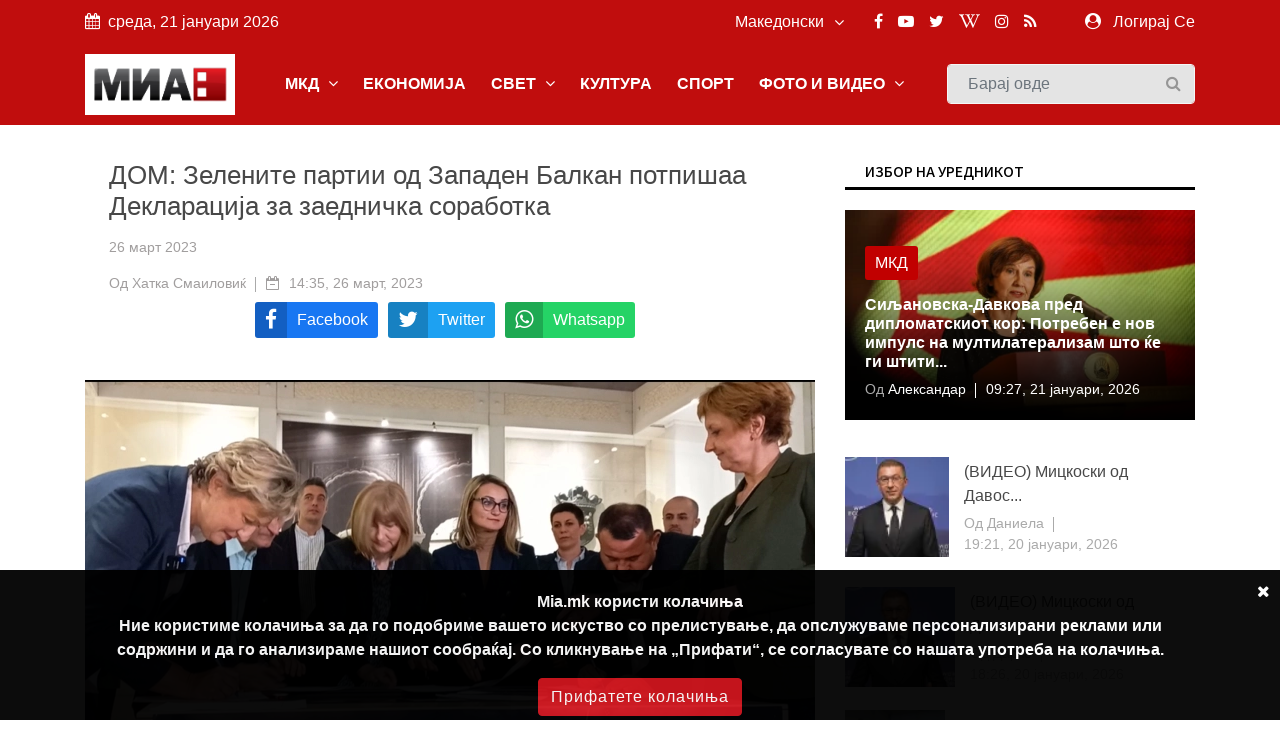

--- FILE ---
content_type: text/html; charset=UTF-8
request_url: https://mia.mk/story/%D0%B4%D0%BE%D0%BC-%D0%B7%D0%B5%D0%BB%D0%B5%D0%BD%D0%B8%D1%82%D0%B5-%D0%BF%D0%B0%D1%80%D1%82%D0%B8%D0%B8-%D0%BE%D0%B4-%D0%B7%D0%B0%D0%BF%D0%B0%D0%B4%D0%B5%D0%BD-%D0%B1%D0%B0%D0%BB%D0%BA%D0%B0%D0%BD-%D0%BF%D0%BE%D1%82%D0%BF%D0%B8%D1%88%D0%B0%D0%B0-%D0%B4%D0%B5%D0%BA%D0%BB%D0%B0%D1%80%D0%B0%D1%86%D0%B8%D1%98%D0%B0-%D0%B7%D0%B0-%D0%B7%D0%B0%D0%B5%D0%B4%D0%BD%D0%B8%D1%87%D0%BA%D0%B0-%D1%81%D0%BE%D1%80%D0%B0%D0%B1%D0%BE%D1%82%D0%BA%D0%B0
body_size: 15851
content:
<!DOCTYPE html> <html lang="en"> <head> <meta charset="utf-8"> <meta http-equiv="X-UA-Compatible" content="IE=edge"> <meta name="viewport" content="width=device-width, initial-scale=1"> <title>ДОМ: Зелените партии од Западен Балкан потпишаа Декларација за заедничка соработка</title> <meta name="title" content="" /> <meta name="description" content="26 март 2023 " /> <meta name="keywords" content="ДОМ,зелени партии,декларација" /> <meta name="news_keywords" content="" /> <meta name="author" content="Хатка Смаиловиќ" /> <meta name="language" content="mk" /> <link rel="canonical" href="https://mia.mk/story/%D0%B4%D0%BE%D0%BC-%D0%B7%D0%B5%D0%BB%D0%B5%D0%BD%D0%B8%D1%82%D0%B5-%D0%BF%D0%B0%D1%80%D1%82%D0%B8%D0%B8-%D0%BE%D0%B4-%D0%B7%D0%B0%D0%BF%D0%B0%D0%B4%D0%B5%D0%BD-%D0%B1%D0%B0%D0%BB%D0%BA%D0%B0%D0%BD-%D0%BF%D0%BE%D1%82%D0%BF%D0%B8%D1%88%D0%B0%D0%B0-%D0%B4%D0%B5%D0%BA%D0%BB%D0%B0%D1%80%D0%B0%D1%86%D0%B8%D1%98%D0%B0-%D0%B7%D0%B0-%D0%B7%D0%B0%D0%B5%D0%B4%D0%BD%D0%B8%D1%87%D0%BA%D0%B0-%D1%81%D0%BE%D1%80%D0%B0%D0%B1%D0%BE%D1%82%D0%BA%D0%B0" /> <meta property="og:title" content="ДОМ: Зелените партии од Западен Балкан потпишаа Декларација за заедничка соработка" /> <meta property="og:author" content="Хатка Смаиловиќ" /> <meta property="og:description" content="26 март 2023 " /> <meta property="og:locale" content="mk" /> <meta property="og:type" content="article" /> <meta property="article:author" content="Хатка Смаиловиќ" /> <meta property="article:publisher" content="https://www.facebook.com/MediumskaInformativnaAgencija/" /> <meta property="article:published_time" content="2023-03-26 14:35:20" /> <meta property='og:site_name' content="Mia.mk" /> <meta property="og:image:width" content="1200" /> <meta property="og:image:height" content="630" /> <meta property="og:url" content="https://mia.mk/story/%D0%B4%D0%BE%D0%BC-%D0%B7%D0%B5%D0%BB%D0%B5%D0%BD%D0%B8%D1%82%D0%B5-%D0%BF%D0%B0%D1%80%D1%82%D0%B8%D0%B8-%D0%BE%D0%B4-%D0%B7%D0%B0%D0%BF%D0%B0%D0%B4%D0%B5%D0%BD-%D0%B1%D0%B0%D0%BB%D0%BA%D0%B0%D0%BD-%D0%BF%D0%BE%D1%82%D0%BF%D0%B8%D1%88%D0%B0%D0%B0-%D0%B4%D0%B5%D0%BA%D0%BB%D0%B0%D1%80%D0%B0%D1%86%D0%B8%D1%98%D0%B0-%D0%B7%D0%B0-%D0%B7%D0%B0%D0%B5%D0%B4%D0%BD%D0%B8%D1%87%D0%BA%D0%B0-%D1%81%D0%BE%D1%80%D0%B0%D0%B1%D0%BE%D1%82%D0%BA%D0%B0" /> <meta name='robots' content='index, follow, max-image-preview:large, max-snippet:-1, max-video-preview:-1' />  <meta property="og:image" content="https://mia.mk/images/20230326143530_ogImage_37.jpg" alt="ДОМ: Зелените партии од Западен Балкан потпишаа Декларација за заедничка соработка" />  <meta name="twitter:title" content="ДОМ: Зелените партии од Западен Балкан потпишаа Декларација за заедничка соработка" /> <meta name="twitter:description" content="26 март 2023 " /> <meta name="twitter:card" content="summary_large_image" /> <meta name="twitter:domain" content="https://mia.mk" /> <meta name="twitter:url" content="https://mia.mk/story/%D0%B4%D0%BE%D0%BC-%D0%B7%D0%B5%D0%BB%D0%B5%D0%BD%D0%B8%D1%82%D0%B5-%D0%BF%D0%B0%D1%80%D1%82%D0%B8%D0%B8-%D0%BE%D0%B4-%D0%B7%D0%B0%D0%BF%D0%B0%D0%B4%D0%B5%D0%BD-%D0%B1%D0%B0%D0%BB%D0%BA%D0%B0%D0%BD-%D0%BF%D0%BE%D1%82%D0%BF%D0%B8%D1%88%D0%B0%D0%B0-%D0%B4%D0%B5%D0%BA%D0%BB%D0%B0%D1%80%D0%B0%D1%86%D0%B8%D1%98%D0%B0-%D0%B7%D0%B0-%D0%B7%D0%B0%D0%B5%D0%B4%D0%BD%D0%B8%D1%87%D0%BA%D0%B0-%D1%81%D0%BE%D1%80%D0%B0%D0%B1%D0%BE%D1%82%D0%BA%D0%B0">  <meta name="twitter:image" content="https://mia.mk/images/20230326143530_ogImage_37.jpg" alt="ДОМ: Зелените партии од Западен Балкан потпишаа Декларација за заедничка соработка" />      <title>Медиумска информативна агенција</title> <link rel="stylesheet" href="https://mia.mk/site/css/bootstrap.min.css"> <link rel="stylesheet" href="https://mia.mk/site/css/font-awesome.min.css"> <link rel="stylesheet" href="https://mia.mk/site/css/icon.min.css"> <link rel="stylesheet" href="https://mia.mk/site/css/magnific-popup.min.css"> <link rel="stylesheet" href="https://mia.mk/site/css/animate.min.css"> <link rel="stylesheet" href="https://mia.mk/site/css/slick.min.css"> <link rel="stylesheet" href="https://mia.mk/site/css/structure.min.css"> <link rel="stylesheet" href="https://mia.mk/site/css/main.css?v=2">  <link rel="stylesheet" href="https://mia.mk/site/css/custom.css?8"> <link rel="stylesheet" href="https://mia.mk/site/css/responsive.min.css?2">  <link rel="stylesheet" href="https://mia.mk/site/css/plyr.css" /> <link rel="stylesheet" href="https://mia.mk/reaction/reaction.css" /> <link rel="stylesheet" href="https://mia.mk/reaction/reaction-2.css" /> <style> #share-network-list { display: flex; flex-direction: row; flex-wrap: wrap; justify-content: center; max-width: 1000px; margin: auto; } a[class^="share-network-"] { flex: none; color: #FFFFFF; background-color: #333; border-radius: 3px; overflow: hidden; display: flex; flex-direction: row; align-content: center; align-items: center; cursor: pointer; margin: 0 10px 10px 0; text-decoration: none; } a[class^="share-network-"] .fah { background-color: rgba(0, 0, 0, 0.2); padding: 10px; flex: 0 1 auto; } a[class^="share-network-"] span { padding: 0 10px; flex: 1 1; font-weight: 500; } a.share-network-twitter { background-color: #1da1f2; } </style>  <link rel="stylesheet" href="https://fonts.googleapis.com/css2?family=Noto+Sans+JP:wght@400;500;600;700&display=swap"> <link rel="icon" type="image/x-icon" href="https://mia.mk/icons/favicon.ico"> <link rel="manifest" href="https://mia.mk/icons/site.webmanifest"> <link rel="mask-icon" href="https://mia.mk/icons/safari-pinned-tab.svg&quot; color=&quot;#c3151c"> <meta name="msapplication-TileColor" content="#f2f2f2"> <meta name="theme-color" content="#f2f2f2"> <meta name="msapplication-TileColor" content="#f2f2f2"> <meta name="msapplication-TileImage" content="/icons/mstile-144x144.png"> <link rel="apple-touch-icon" sizes="57x57" href="https://mia.mk/icons/apple-touch-icon-57x57.png"> <link rel="apple-touch-icon" sizes="60x60" href="https://mia.mk/icons/apple-touch-icon-60x60.png"> <link rel="apple-touch-icon" sizes="72x72" href="https://mia.mk/icons/apple-touch-icon-72x72.png"> <link rel="apple-touch-icon" sizes="76x76" href="https://mia.mk/icons/apple-touch-icon-76x76.png"> <link rel="apple-touch-icon" sizes="114x114" href="https://mia.mk/icons/apple-touch-icon-114x114.png"> <link rel="apple-touch-icon" sizes="120x120" href="https://mia.mk/icons/apple-touch-icon-120x120.png"> <link rel="apple-touch-icon" sizes="144x144" href="https://mia.mk/icons/apple-touch-icon-144x144.png"> <link rel="apple-touch-icon" sizes="152x152" href="https://mia.mk/icons/apple-touch-icon-152x152.png"> <link rel="apple-touch-icon" sizes="180x180" href="https://mia.mk/icons/apple-touch-icon-180x180.png"> <link rel="icon" type="image/png" sizes="192x192" href="https://mia.mk/icons/android-icon-192x192.png"> <link rel="icon" type="image/png" sizes="32x32" href="https://mia.mk/icons/favicon-32x32.png"> <link rel="icon" type="image/png" sizes="96x96" href="https://mia.mk/icons/favicon-96x96.png"> <link rel="icon" type="image/png" sizes="16x16" href="https://mia.mk/icons/favicon-16x16.png">  <style>
.sg-home-section .sg-post .entry-content a p {
font-size: 18px !important;
font-weight: bold !important;
}

.sg-home-section .row .sg-post .entry-content {
padding: 10px 0px;
}

.section-title h1, .section-title h1 a, .breaking-content span {
font-size: 20px !important;
}

.sg-menu .navbar-nav li a {
font-weight: bold !important;
}

@media (max-width: 991px) {
    .navbar-toggler {
        margin: 10px 0px;
}

.sg-search .form-control {
margin: 10px 0px;
}
}

.navbar-toggler-icon {
color: white 
}

#home-carousel .carousel-control-next, #home-carousel .carousel-control-prev, .btn.btn-primary:before, .entry-content, .entry-content.absolute, .entry-thumbnail img, .form-control, .select-options li, .slick-arrow, .user-info ul li a span, .user-info ul li a:before, .widget-newsletter button i, a, button {
font-size: 16px !important;
}


.entry-content {
  font-size: 20px;
}
.entry-content .entry-title {
  font-size: 30px;
  font-weight: bold;
}

/* Make post metadata font slightly smaller */
.entry-content .entry-meta {
  font-size: 18px;
  font-weight: normal;
}

/* Make category link and read-more button background red */
.sg-post .category ul li a,
a.read-more {
  background-color: #c10000 !important;
  color: white !important;
  padding: 5px 10px;
  border-radius: 3px;
  display: inline-block;
  text-decoration: none;
}

/* Optional: style on hover */
.sg-post .category ul li a:hover,
a.read-more:hover {
  background-color: #a30000 !important;
}










#sg-section-video .mb-0 {    background-color: #930708;
    color: #fff !important;}


#sg-section-video h1.mb-0 {
    -webkit-animation: pulsate 3s ease-out;
    -webkit-animation-iteration-count: infinite;
    opacity: -0.2;
}
@-webkit-keyframes pulsate {
    0% { 
        opacity: 0.5;
    }
    50% { 
        opacity: 1.0;
    }
    100% { 
        opacity: 0.5;
    }
}

#sg-section-video{
display:none;
}
.tagcloud-style-1 {
    padding: 5px !important;
    background-color: #fff;
    -webkit-box-shadow: none;
    -moz-box-shadow: none;
    animation: none;
    -o-box-shadow: none;
    box-shadow: none !important;
}
.header-top.p-4 {padding-top:5px !important;}
.entry-header.mb-4 {
margin-bottom:0!important}
.section-title h1, .section-title h1 a, .breaking-content span {
    font-size: 18px !important;
    color: #ffffff;
    font-weight: 500;
    text-transform: uppercase !important;
}
.breaking-content span {
    display: inline-block;
    min-width: 180px;
    color: #fff;
    padding: 10px 15px;
    text-align: center;
    margin-right: 5px;
background-color: #C00D0D !important;
}
.sg-topbar {
background-color: #C00D0D !important;
}

.entry-title {
 font-family: Arial, Helvetica, sans-serif !important;
}
body {
 font-family: Arial, Helvetica, sans-serif !important;
}

p.b {
  font-family: Arial, Helvetica, sans-serif !important;
}
p {
  font-family: Arial, Helvetica, sans-serif !important;
}
.connection-list {
    width: 410px;
    padding: 20px;
}
.sg-post:hover .entry-thumbnail img {
    -webkit-transition: all .3s ease 0s;
    -khtml-transition: all .3s ease 0s;
    -moz-transition: all .3s ease 0s;
    -ms-transition: all .3s ease 0s;
    -o-transition: all .3s ease 0s;
    transition: all .3s ease 0s;
    -webkit-transform: scale(1);
    -khtml-transform: scale(1);
    -moz-transform: scale(1);
    -ms-transform: scale(1);
    -o-transform: scale(1);
    transform: scale(1);
}
#home-carousel .entry-thumbnail {
display: flex;
    justify-content: center;
aligh-items:center;
 
}
@media only screen and (min-width: 992px) {
#home-carousel .entry-thumbnail {

   max-height: 450px !important;
min-height:450px !important;
}

}
#home-carousel .entry-thumbnail img{height:auto !important;}
#home-carousel .carousel-control-next, #home-carousel .carousel-control-prev, .btn.btn-primary:before, .entry-content, .entry-content.absolute, .entry-thumbnail img, .form-control, .select-options li, .slick-arrow, .user-info ul li a span, .user-info ul li a:before, .widget-newsletter button i, a, button {
  font-size: 14px;
}
.section-title h1 {
    font-size: 16px;
    color: #131313 !important;
    font-weight: 500;
    text-transform: uppercase;
}
.sg-post .entry-title {
font-size:16px !important}
.reporter-name {
    color: #fff;
    display: block;
    padding: 3px 10px;
    background-color: #0000007d;
    position: absolute;
    left: 5px;
    top: 5px;
    font-size: 12px;
}

.post-details .entry-title {
    font-size: 24px !important;
}
.widget-title {
    font-weight: 500;
    color: #000 !important;
    font-size: 14px;
    padding: 8px 20px;
    margin-bottom: 20px;
    text-transform: uppercase;
    background-color: #fff !important;
    border-bottom: 3px solid #000;
}
.section-title h1 {
border-bottom: 3px solid #000;
    font-size: 16px;
    color: #ffffff;
    font-weight: 500;
    text-transform: uppercase;
    background-color: #fff;
}

.col-md-6 
.entry-meta li, .entry-meta li a {
    color: #aaa;
    font-size: 14px !important;
}
@media (min-width: 991px) {
.sg-post .entry-content.block {
    height: 110px;
} }
@media (min-width: 992px) {
.slick-slider .slick-list, .slick-slider .slick-track {
    min-height: 500px;
    max-height: 400px;
}
.slick-slider:not(.slick-vertical) .slick-slide .sg-post{
min-height:450px;
display:flex !important;
justify-content:center;
align-items:center;
}

}

.section-title {
    margin-bottom: 15px;
    border-bottom: 3px solid var(--primary-color);
}
.slick-vertical .slick-slide {
    display: block;
    height: auto;
    border: 1px solid transparent;
    line-height: 16px;
}
@media screen and (max-width: 600px) {
  .breaking-content {
    visibility: hidden;
    display: none;
height:0px;
font-size:0px;
  }
}
.entry-meta ul li {
    margin-right: 20px;
    position: relative;
    font-size: 14px !important;
}
.slick-slider {
light-height:14px;}
.breaking-content span {
    display: inline-block;
    min-width: 180px;
    color: #fff;
    padding: 10px 15px;
    text-align: center;
    margin-right: 5px;
    background-color: var(--primary-color);
}
.section-title h1 , .section-title h1 a , .breaking-content span{
    font-size: 16px;
    color: #ffffff;
    font-weight: 500;
    text-transform: uppercase !important;
}

.entry-meta ul a {

font-size:16px}
.small-post .entry-header .entry-thumbnail img {
    max-width: none !important;}
.post-details .entry-title {
    font-size: 24px;
}
.section-title h1 a {color:#000 !important}
.sg-menu .navbar-nav li a {
    color: #333;
    display: block;
    font-weight: 500;
    padding: 14px;
}

.sg-post .category ul li:last-child {
    margin-right: 0;
    display: block;
}



.post-style-2 a
{
    font-size: 14px !important;
}
.small-post .entry-header{
display:flex;
align-items:center;
}
.small-post .entry-header .entry-thumbnail img{
min-width:100px;
}
.sg-main-content .entry-meta li:first-child {
    display: block;
}

.sg-main-conten li:first-child {
    display: block;
}
.slick-track li:first-child {
    display: block;
}


.sg-breaking-news {display:none}
.col-lg-4 .sg-breaking-news {display:block}

.sg-home-section .col-lg-4 {
    overflow: hidden;
    max-height: 450px;
}

h1 {
    font-size: 14px;
    color: #ffffff;
    background-color: #000;
    font-weight: 500;
    padding: 8px 15px;
    text-transform: uppercase;
}

.small-post .entry-header .entry-thumbnail img {
    display: inline;
    object-fit: cover;
    min-width: 100px;
    min-height: 100px;
    max-width: 100px;
    object-position: center center;
}
@media (max-width: 485px){
.small-post .entry-header .entry-thumbnail img {
   max-width: initial;
}

.sg-widget {
    margin-bottom: 30px;
    float: none !important;
}
}

.entry-meta ul li {
    margin-right: 20px;
    position: relative;
    font-size: 12px;
}

.sg-main-content .entry-meta li:first-child {
    display: block;
    font-size: 12px;
}

.btn-load-more {
    background: #fff;
    border: 1px solid #e5e5e5;
    display: block;
    font-size: 12px;
    line-height: 7px;
    margin: 0 auto;
    padding: 10px 10px;
    text-align: center;
    transition: all .25s ease 0s;
    color: #555;
    border-radius: 0.1875rem;
    width: 100%;
    max-width: 100%;
    font-weight: 600;
    cursor: pointer;
    margin-top: -10px;
}
.entry-meta li, .entry-meta li a {
    color: #aaa;
    font-size: 11px;
}
.item-table-filter {
    float: none;
    display: inline-table;
    min-width: 130px;
    margin-right: 10px;
    margin-bottom: 10px;
}

.sg-menu .navbar-nav li a {
    color: #333;
    display: block;
    font-weight: 500;
    padding: 12px !important;
}

.tagcloud-style-1 {
    padding: 5px !important;
    background-color: #fff;
    -webkit-box-shadow: 0 6px 12px rgb(0 0 0 / 8%);
    -moz-box-shadow: 0 6px 12px rgba(0,0,0,.075);
    -ms-box-shadow: 0 6px 12px rgba(0,0,0,.075);
    -o-box-shadow: 0 6px 12px rgba(0,0,0,.075);
    box-shadow: 0 6px 12px rgb(0 0 0 / 8%);
}

.tagcloud {
    margin-top: -10px;
}
.sg-breaking-news .sg-post .entry-title {
    font-size: 14px;
}
.section-title h1 a {
color: #000 !important;
}

.section-title h1 {
    font-size: 16px;
    color: #ffffff;
    font-weight: 500;
    text-transform: uppercase;
}

.section-title {
    margin-bottom: 15px;
    border-bottom: 0;
}

.cookie-disclaimer.p {
    margin-top: 0;
    margin-bottom: 1rem;
    font-size: 14px !important;
}

.cookie-disclaimer .cookie-close .p {
    margin-top: 0;
    margin-bottom: 1rem;
    font-size: 14px !important;
}

.cookie-disclaimer .cookie-close.b {
    margin-top: 0;
    margin-bottom: 1rem;
    font-size: 14px !important;
}

.post-details .entry-title {
    font-size: 26px !important;
}

.post-details .paragraph, .post-details .paragraph p {
    line-height: 25px !important;
margin-bottom: 10px;
}

blockquote {
    margin: 0 0 1rem;
    margin-left: 10px;
    background-color: #e6e6e6;
    border-left: 4px solid #757575;
    padding: 2px 2px 2px 10px;
}

body, html {
    font-weight: 400;
    color: #484848;
    font-size: 16px;
    background-color: #ffffff;
    font-family: var(--primary-font);
    -webkit-font-smoothing: antialiased;
}
.sg-post {
    position: relative;
    overflow: hidden;
    margin-bottom: 30px;
    background-color: #fff;
    -webkit-box-shadow: 0 6px 12px rgba(0,0,0,.075);
    -moz-box-shadow: none;
    -ms-box-shadow: none;
    -o-box-shadow: none;
    box-shadow: none;
}

.widget-social ul {
    padding: 30px 30px 10px;
    overflow: hidden;
    background-color: #fff;
    -webkit-box-shadow: none;
    -moz-box-shadow: 0 6px 12px rgba(0,0,0,.075);
    -ms-box-shadow: none;
    -o-box-shadow: none;
    box-shadow: none;
}

.sg-menu {
    margin-bottom: 30px;
    background-color: #fff;
    -webkit-box-shadow: none;
    -moz-box-shadow: 0 6px 12px rgba(0,0,0,.175);
    -ms-box-shadow: none;
    -o-box-shadow: none;
    box-shadow: none;
    background-color: #f4f4f4;
}

.sg-widget {
    margin-bottom: 30px;
    float: right;
}

.sg-search .form-control {
    height: 40px;
    margin-bottom: 0;
    padding-right: 35px;
    background-color: #e4e4e4;
    border: 1px solid #f6f6f6;
}

/* NEW UPDATE */
.row.custom-tight-spacing .col-md-3 {
  padding-left: 5px;
  padding-right: 5px;
}

/* First column */
.row.custom-tight-spacing .col-md-3:first-child {
  padding-left: 15px;
}

/* Last column */
.row.custom-tight-spacing .col-md-3:last-child {
  padding-right: 15px;
}

.navbar {
background-color: #C00D0D;
}

.navbar-brand {
    background-color: white;
    margin: 10px 0px;
}

/* Top-level nav links (e.g. MKD, World, Business) white */
.navbar-nav > .nav-item > a {
  color: white !important;
font-weight: bold;
}

/* Dropdown menu links: dark color for readability on white background */
.sg-dropdown-menu a {
  color: #333 !important;
}

/* Keep top nav white on hover */
.navbar-nav > .nav-item > a:hover {
  color: black !important;
}

/* Optional: improve visibility on mobile toggle */
.navbar-nav .nav-item a {
  font-weight: 700;
}

</style>   <link rel="alternate" type="application/atom+xml" href="https://mia.mk/feed" title="Медиумска информативна агенција">   <style type="text/css"> :root { --primary-color: #ca1c1c; --primary-font: Noto Sans JP, sans-serif; --plyr-color-main: #ca1c1c; } figure.image { position: relative; } figure.image figcaption { position: absolute; bottom: 0; left: 50%; background: rgb(0 0 0 / 56%); color: #ffffff; padding: 5px 10px; transform: translateX(-50%); } </style> <style> .cookie-disclaimer { background: #000000; color: #FFF; opacity: 0.95; width: 100%; bottom: 0; left: 0; z-index: 1; height: 150px; position: fixed; } @media only screen and (max-width:446px) { .cookie-disclaimer { height: 230px; font-size: 14px; } } .cookie-disclaimer .container { text-align: center; padding-top: 20px; padding-bottom: 20px; } .cookie-disclaimer .cookie-close { float: right; padding: 10px; cursor: pointer; } .btn.btn-success.accept-cookie { letter-spacing: 1px; letter-spacing: 1px; background: #ce161e; border-color: #ce161e; } </style> <script async src="https://www.googletagmanager.com/gtag/js?id=UA-xxxxxxxx-1"></script> <script> window.dataLayer = window.dataLayer || []; function gtag() { dataLayer.push(arguments); } gtag('js', new Date()); gtag('config', 'UA-xxxxxxxx-1'); </script> </head> <body class="">  <header class="sg-header"> <div class="sg-topbar"> <div class="container"> <div class="d-md-flex justify-content-md-between"> <div class="left-contennt"> <ul class="global-list"> <li><i class="fa fa-calendar mr-2" aria-hidden="true"></i>среда, 21 јануари 2026</li> </ul> </div> <div class="right-content d-flex"> <div class="d-flex">  <input type="hidden" id="url" value="https://mia.mk"> <div class="sg-language"> <select name="code" id="languges-changer">  <option value="en" > English</option>  <option value="al" > Shqip</option>  <option value="mk" selected> Македонски</option>  </select> </div> </div> <div class="d-flex "> <div class="sg-social d-none d-xl-block mr-md-5"> <ul class="global-list">  <li><a href="https://www.facebook.com/MediumskaInformativnaAgencija/" target="_blank" name="Facebook"><i class="fa fa-facebook" aria-hidden="true"></i></a></li>  <li><a href="https://www.youtube.com/channel/UCPr0Bgdm_f5z7eVt7Sdzyhw" target="_blank" name="Youtube"><i class="fa fa-youtube-play" aria-hidden="true"></i></a></li>  <li><a href="https://twitter.com/MIA_NEWS" target="_blank" name="Twitter"><i class="fa fa-twitter" aria-hidden="true"></i></a></li>  <li><a href="https://en.wikipedia.org/wiki/Media_Information_Agency" target="_blank" name="Wiki"><i class="fa fa-wikipedia-w" aria-hidden="true"></i></a></li>  <li><a href="https://www.instagram.com/miaagencija/" target="_blank" name="Instagram"><i class="fa fa-instagram" aria-hidden="true"></i></a></li>  <li><a href="https://mia.mk/feed" name="feed"><i class="fa fa-rss" aria-hidden="true"></i></a></li> </ul> </div> <div class="sg-user">  <span> <i class="fa fa-user-circle mr-2" aria-hidden="true"></i> <a href="https://mia.mk/login">Логирај Се</a> <span class="d-none-small"> </span> </span>  </div> </div> </div> </div> </div> </div> <div class="sg-menu"> <nav class="navbar navbar-expand-lg"> <div class="container"> <div class="menu-content"> <a class="navbar-brand" href="https://mia.mk"> <img src="https://mia.mk/logo.png" alt="Logo" class="img-fluid"> </a> <button class="navbar-toggler" type="button" data-toggle="collapse" data-target="#navbarNav" aria-controls="navbarNav" aria-expanded="false" aria-label="Toggle navigation"> <span class="navbar-toggler-icon"><i class="fa fa-align-justify"></i></span> </button> <div class="collapse navbar-collapse justify-content-end" id="navbarNav"> <ul class="navbar-nav">   <li class="nav-item sg-dropdown"> <a href="https://mia.mk/category/makedonija" target="">МКД  <span><i class="fa fa-angle-down" aria-hidden="true"></i></span>  </a> <ul class="sg-dropdown-menu">  <li class=""><a href="https://mia.mk/sub-category/politika" target="">Политика  </a> <ul class="sg-dropdown-menu-menu">  </ul> </li>  <li class=""><a href="https://mia.mk/sub-category/ekonomija" target="">Економија  </a> <ul class="sg-dropdown-menu-menu">  </ul> </li>  <li class=""><a href="https://mia.mk/sub-category/%D0%BC%D0%B8%D0%B0-%D0%B8%D0%BD%D1%82%D0%B5%D1%80%D0%B2%D1%98%D1%83" target="">МИА Интервју  </a> <ul class="sg-dropdown-menu-menu">  </ul> </li>  <li class=""><a href="https://mia.mk/sub-category/opshtestvo" target="">Општество  </a> <ul class="sg-dropdown-menu-menu">  </ul> </li>  <li class=""><a href="https://mia.mk/category/hronika" target="">Хроника  </a> <ul class="sg-dropdown-menu-menu">  </ul> </li>  <li class=""><a href="https://mia.mk/sub-category/zdravje" target="">Здравје  </a> <ul class="sg-dropdown-menu-menu">  </ul> </li>  <li class=""><a href="https://mia.mk/category/%D0%BA%D0%B0%D0%BC%D0%BF%D0%B0%D1%9A%D0%B0-%D0%BD%D0%B0-%D0%BC%D0%B8%D0%B0-%D0%BF%D1%80%D0%BE%D1%82%D0%B8%D0%B2-%D0%BF%D1%83%D1%88%D0%B5%D1%9A%D0%B5%D1%82%D0%BE" target="">Кампања на МИА против пушењето  </a> <ul class="sg-dropdown-menu-menu">  </ul> </li>  <li class=""><a href="https://mia.mk/category/magazin" target="">Магазин  <span class="pull-right"><i class="fa fa-angle-right" aria-hidden="true"></i></span>  </a> <ul class="sg-dropdown-menu-menu">  <li class=""><a href="https://mia.mk/sub-category/zanimlivosti" target="">Занимливости</a> </li>  <li class=""><a href="https://mia.mk/sub-category/kujna" target="">Кујна</a> </li>  <li class=""><a href="https://mia.mk/sub-category/avtomobili" target="">Автомобилизам</a> </li>  </ul> </li>  <li class=""><a href="https://mia.mk/category/mia-istrazhuva" target="">МИА Истражува  <span class="pull-right"><i class="fa fa-angle-right" aria-hidden="true"></i></span>  </a> <ul class="sg-dropdown-menu-menu">  <li class=""><a href="https://mia.mk/sub-category/intervju" target="">Интервју</a> </li>  <li class=""><a href="https://mia.mk/sub-category/analiza" target="">Анализа</a> </li>  <li class=""><a href="https://mia.mk/sub-category/reportazha" target="">Репортажа</a> </li>  <li class=""><a href="https://mia.mk/sub-category/tema" target="">Тема</a> </li>  <li class=""><a href="https://mia.mk/sub-category/storija" target="">Сторија</a> </li>  </ul> </li>  <li class=""><a href="https://mia.mk/sub-category/opshtinski-vesti" target="">Општински вести  </a> <ul class="sg-dropdown-menu-menu">  </ul> </li>  <li class=""><a href="https://mia.mk/sub-category/gragjanski-sektor" target="">Граѓански сектор  </a> <ul class="sg-dropdown-menu-menu">  </ul> </li>  <li class=""><a href="https://mia.mk/sub-category/politichki-partii" target="">Политички партии  </a> <ul class="sg-dropdown-menu-menu">  </ul> </li>  <li class=""><a href="https://mia.mk/sub-category/originalni-tekstovi" target="">Соопштенија  </a> <ul class="sg-dropdown-menu-menu">  </ul> </li>  </ul> </li>      <li class="nav-item sg-dropdown"> <a href="https://mia.mk/category/biznis" target="">ЕКОНОМИЈА  </a> <ul class="sg-dropdown-menu">  </ul> </li>      <li class="nav-item sg-dropdown"> <a href="https://mia.mk/category/svetski-vesti" target="">СВЕТ  <span><i class="fa fa-angle-down" aria-hidden="true"></i></span>  </a> <ul class="sg-dropdown-menu">  <li class=""><a href="https://mia.mk/sub-category/balkan" target="">Балкан  </a> <ul class="sg-dropdown-menu-menu">  </ul> </li>  <li class=""><a href="https://mia.mk/sub-category/evropa" target="">Европа  </a> <ul class="sg-dropdown-menu-menu">  </ul> </li>  <li class=""><a href="https://mia.mk/category/svetski-vesti" target="">Свет  </a> <ul class="sg-dropdown-menu-menu">  </ul> </li>  <li class=""><a href="https://mia.mk/sub-category/izbrano" target="">Избрано  </a> <ul class="sg-dropdown-menu-menu">  </ul> </li>  </ul> </li>      <li class="nav-item sg-dropdown"> <a href="https://mia.mk/category/kultura" target="">КУЛТУРА  </a> <ul class="sg-dropdown-menu">  </ul> </li>      <li class="nav-item sg-dropdown"> <a href="https://mia.mk/category/sports" target="">СПОРТ  </a> <ul class="sg-dropdown-menu">  </ul> </li>      <li class="nav-item sg-dropdown"> <a href="#" target="">ФОТО И ВИДЕО  <span><i class="fa fa-angle-down" aria-hidden="true"></i></span>  </a> <ul class="sg-dropdown-menu">  <li class=""><a href="https://mia.mk/albums/photo-story" target="">Фотосторија  </a> <ul class="sg-dropdown-menu-menu">  </ul> </li>  <li class=""><a href="https://mia.mk/category/video" target="">Видео  </a> <ul class="sg-dropdown-menu-menu">  </ul> </li>  <li class=""><a href="https://mia.mk/albums/photo-moment" target="">Фотомомент  </a> <ul class="sg-dropdown-menu-menu">  </ul> </li>  <li class=""><a href="https://mia.mk/albums" target="">Фотогалерија  </a> <ul class="sg-dropdown-menu-menu">  </ul> </li>  </ul> </li>     </ul> </div> <div class="sg-search"> <div class="search-form"> <form action="https://mia.mk/search" id="search" method="GET"> <label for="label" class="d-none">Барај овде</label> <input class="form-control" id="label" name="search" type="text" placeholder="Барај овде"> <button type="submit"><i class="fa fa-search"></i><span class="d-none">Барај овде</span></button> </form> </div> </div> </div> </div> </nav> </div> </header> <div class="container"> <div class="row"> <div class="col-12">    </div> </div> </div>     <div class="sg-page-content"> <div class="container"> <div class="entry-header mb-4"> <div class="entry-thumbnail">  </div> </div> <div class="row"> <div class="col-md-7 col-lg-8 sg-sticky"> <div class="theiaStickySidebar post-details"> <div class="sg-section"> <div class="section-content"> <div class="sg-post sg-post-page">  <div class="entry-header"> <div class="header-top p-4"> <h3 class="entry-title">ДОМ: Зелените партии од Западен Балкан потпишаа Декларација за заедничка соработка</h3>  <div class="entry-meta mb-2"> <ul class="global-list"> <li> 26 март 2023  </li> </ul> </div>  <div class="entry-meta mb-2"> <ul class="global-list"> <li>Од <a href="https://mia.mk/author-profile/15">Хатка Смаиловиќ </li> <li><i class="fa fa-calendar-minus-o" aria-hidden="true"></i> <a href="https://mia.mk/date/2023-03-26">14:35, 26 март, 2023</a> </li>  </ul> </div> <div class="entry-meta my-2" id="share-network-list"> <a href="https://www.facebook.com/sharer/sharer.php?u=https://mia.mk/story/%D0%B4%D0%BE%D0%BC-%D0%B7%D0%B5%D0%BB%D0%B5%D0%BD%D0%B8%D1%82%D0%B5-%D0%BF%D0%B0%D1%80%D1%82%D0%B8%D0%B8-%D0%BE%D0%B4-%D0%B7%D0%B0%D0%BF%D0%B0%D0%B4%D0%B5%D0%BD-%D0%B1%D0%B0%D0%BB%D0%BA%D0%B0%D0%BD-%D0%BF%D0%BE%D1%82%D0%BF%D0%B8%D1%88%D0%B0%D0%B0-%D0%B4%D0%B5%D0%BA%D0%BB%D0%B0%D1%80%D0%B0%D1%86%D0%B8%D1%98%D0%B0-%D0%B7%D0%B0-%D0%B7%D0%B0%D0%B5%D0%B4%D0%BD%D0%B8%D1%87%D0%BA%D0%B0-%D1%81%D0%BE%D1%80%D0%B0%D0%B1%D0%BE%D1%82%D0%BA%D0%B0&text=ДОМ: Зелените партии од Западен Балкан потпишаа Декларација за заедничка соработка" target="_blank" class="share-network-facebook" style="background-color: rgb(24, 119, 242);"><i class="fa fah fa-lg fa-facebook"></i> <span>Facebook</span></a> <a href="https://twitter.com/share?url=https://mia.mk/story/%D0%B4%D0%BE%D0%BC-%D0%B7%D0%B5%D0%BB%D0%B5%D0%BD%D0%B8%D1%82%D0%B5-%D0%BF%D0%B0%D1%80%D1%82%D0%B8%D0%B8-%D0%BE%D0%B4-%D0%B7%D0%B0%D0%BF%D0%B0%D0%B4%D0%B5%D0%BD-%D0%B1%D0%B0%D0%BB%D0%BA%D0%B0%D0%BD-%D0%BF%D0%BE%D1%82%D0%BF%D0%B8%D1%88%D0%B0%D0%B0-%D0%B4%D0%B5%D0%BA%D0%BB%D0%B0%D1%80%D0%B0%D1%86%D0%B8%D1%98%D0%B0-%D0%B7%D0%B0-%D0%B7%D0%B0%D0%B5%D0%B4%D0%BD%D0%B8%D1%87%D0%BA%D0%B0-%D1%81%D0%BE%D1%80%D0%B0%D0%B1%D0%BE%D1%82%D0%BA%D0%B0&text=ДОМ: Зелените партии од Западен Балкан потпишаа Декларација за заедничка соработка" target="_blank" class="share-network-twitter" style="background-color: rgb(29, 161, 242);"><i class="fa fah fa-lg fa-twitter"></i> <span>Twitter</span></a> <a href="https://api.whatsapp.com/send?text=https://mia.mk/story/%D0%B4%D0%BE%D0%BC-%D0%B7%D0%B5%D0%BB%D0%B5%D0%BD%D0%B8%D1%82%D0%B5-%D0%BF%D0%B0%D1%80%D1%82%D0%B8%D0%B8-%D0%BE%D0%B4-%D0%B7%D0%B0%D0%BF%D0%B0%D0%B4%D0%B5%D0%BD-%D0%B1%D0%B0%D0%BB%D0%BA%D0%B0%D0%BD-%D0%BF%D0%BE%D1%82%D0%BF%D0%B8%D1%88%D0%B0%D0%B0-%D0%B4%D0%B5%D0%BA%D0%BB%D0%B0%D1%80%D0%B0%D1%86%D0%B8%D1%98%D0%B0-%D0%B7%D0%B0-%D0%B7%D0%B0%D0%B5%D0%B4%D0%BD%D0%B8%D1%87%D0%BA%D0%B0-%D1%81%D0%BE%D1%80%D0%B0%D0%B1%D0%BE%D1%82%D0%BA%D0%B0" target="_blank" class="share-network-whatsapp" style="background-color: rgb(37, 211, 102);"><i class="fa fah fa-lg fa-whatsapp"></i> <span>Whatsapp</span></a> </div> </div> <div class="entry-thumbnail" height="100%"> <img class="img-fluid lazy" src="https://mia.mk/images/20230326143530_big_730x400_35.webp " data-original="https://mia.mk/images/20230326143530_big_730x400_35.webp"  data-description="ДОМ Декларација Сараево"  alt="ДОМ: Зелените партии од Западен Балкан потпишаа Декларација за заедничка соработка" />   </div> </div> <div class="entry-content p-4">     <div class="sg-ad"> <div class="container"> <div class="ad-content">   <!-- Revive Adserver Javascript Tag - Generated with Revive Adserver v5.2.1 -->
<script type='text/javascript'><!--//<![CDATA[
   var m3_u = (location.protocol=='https:'?'https://adserver.mia.mk/www/delivery/ajs.php':'http://adserver.mia.mk/www/delivery/ajs.php');
   var m3_r = Math.floor(Math.random()*99999999999);
   if (!document.MAX_used) document.MAX_used = ',';
   document.write ("<scr"+"ipt type='text/javascript' src='"+m3_u);
   document.write ("?zoneid=34");
   document.write ('&cb=' + m3_r);
   if (document.MAX_used != ',') document.write ("&exclude=" + document.MAX_used);
   document.write (document.charset ? '&charset='+document.charset : (document.characterSet ? '&charset='+document.characterSet : ''));
   document.write ("&loc=" + escape(window.location));
   if (document.referrer) document.write ("&referer=" + escape(document.referrer));
   if (document.context) document.write ("&context=" + escape(document.context));
   document.write ("'><\/scr"+"ipt>");
//]]>--></script><noscript><a href='http://adserver.mia.mk/www/delivery/ck.php?n=a9080253&cb=INSERT_RANDOM_NUMBER_HERE' target='_blank'><img src='http://adserver.mia.mk/www/delivery/avw.php?zoneid=34&cb=INSERT_RANDOM_NUMBER_HERE&n=a9080253' border='0' alt='' /></a></noscript>
  </div> </div> </div>      <div class="paragraph"> <p class="x_ydp87311b3aMsoNormal" style="text-align: justify;"><strong>26 март 2023&nbsp;</strong></p>
<p class="x_ydp87311b3aMsoNormal" style="text-align: justify;"><span lang="MK">Денес во Сараево, зелените партии од регионот на Западен Балкан, потпишавме Декларација за заедничка соработка. Оваа иницијатива започна пред една година во рамките на Зелената Балканска Мрежа и е многу автентична, потекнува од нас самите зелени партии од целиот регион и е многу поразлично од она што често го среќаваме во државите на Западен Балкан, а тоа е меѓународните претставници да доаѓаат и да ни укажуваат дека треба заедно да соработуваме.</span></p>
<p class="x_ydp87311b3aMsoNormal" style="text-align: justify;"><span lang="MK">Темите на кои ние заедно ќе работиме и во иднина се оние зелени теми, заштитата на животната средина и климата, унапредувањето на човековите права, социјална правда, борба против корупцијата и организираниот криминал, владеење на правото и се разбира евроинтеграциските процеси на државите на Западен Балкан.</span></p>
<p class="x_ydp87311b3aMsoNormal" style="text-align: justify;"><span lang="MK">Ова е за заеднички цели, затоа што загадувањето на водата и воздухот не познаваат граници. Исто така и корупцијата и организираниот криминал не познаваат граници. Затоа борбата против корупцијата, заштитата на животната средина, на нашите преубави природни богатства мора да биде заедничка бидејќи така ќе биде ефикасна и ќе пружи навистина стабилност, сигурност и просперитет и квалитетен живот на граѓаните од Западен Балкан.</span></p>
<p class="x_ydp87311b3aMsoNormal" style="text-align: justify;"><strong><span lang="MK">Демократска обнова на Македонија - ДОМ </span></strong></p>
<p><strong>___________________________________________________________</strong></p>
<p><strong>МИА овие текстови ги објавува во интегрална и оригинална форма и не е одговорна за нивната содржина, ниту за евентуалните правописни недоследности или печатни грешки.</strong></p> </div>  <div class="sg-inner-image m-2">  </div>         <div class="sg-ad"> <div class="container"> <div class="ad-content">   <!-- Revive Adserver Javascript Tag - Generated with Revive Adserver v5.2.1 -->
<script type='text/javascript'><!--//<![CDATA[
   var m3_u = (location.protocol=='https:'?'https://adserver.mia.mk/www/delivery/ajs.php':'http://adserver.mia.mk/www/delivery/ajs.php');
   var m3_r = Math.floor(Math.random()*99999999999);
   if (!document.MAX_used) document.MAX_used = ',';
   document.write ("<scr"+"ipt type='text/javascript' src='"+m3_u);
   document.write ("?zoneid=34");
   document.write ('&cb=' + m3_r);
   if (document.MAX_used != ',') document.write ("&exclude=" + document.MAX_used);
   document.write (document.charset ? '&charset='+document.charset : (document.characterSet ? '&charset='+document.characterSet : ''));
   document.write ("&loc=" + escape(window.location));
   if (document.referrer) document.write ("&referer=" + escape(document.referrer));
   if (document.context) document.write ("&context=" + escape(document.context));
   document.write ("'><\/scr"+"ipt>");
//]]>--></script><noscript><a href='http://adserver.mia.mk/www/delivery/ck.php?n=a9080253&cb=INSERT_RANDOM_NUMBER_HERE' target='_blank'><img src='http://adserver.mia.mk/www/delivery/avw.php?zoneid=34&cb=INSERT_RANDOM_NUMBER_HERE&n=a9080253' border='0' alt='' /></a></noscript>
  </div> </div> </div>    </div>  </div>      <div class="sg-section"> <div class="section-content"> <div class="section-title"> <h1>Можно е и ова да ти се допаѓа</h1> </div> <div class="row text-center">  <div class="col-lg-6"> <div class="sg-post post-style-2"> <div class="entry-header"> <div class="entry-thumbnail"> <a href="https://mia.mk/story/%D0%B1%D0%BE%D0%B6%D0%B8%D0%BD%D0%BE%D0%B2%D1%81%D0%BA%D0%B0-%D0%BC%D0%B8%D0%BD%D0%B8%D1%81%D1%82%D0%B5%D1%80%D1%81%D1%82%D0%B2%D0%BE%D1%82%D0%BE-%D0%B7%D0%B0-%D0%B5%D0%BD%D0%B5%D1%80%D0%B3%D0%B5%D1%82%D0%B8%D0%BA%D0%B0-%D0%BD%D0%B5-%D1%81%D0%B5-%D0%BC%D0%B5%D1%88%D0%B0-%D0%B2%D0%BE-%D1%80%D0%B0%D0%B1%D0%BE%D1%82%D0%B0%D1%82%D0%B0-%D0%BD%D0%B0-%D0%B0%D0%B4-%D0%B5%D1%81%D0%BC">  <img class="img-fluid" src="https://mia.mk/default-image/default-358x215.png " alt="Божиновска: Министерството за енергетика не се меша во работата на АД ЕСМ" title="Божиновска: Министерството за енергетика не се меша во работата на АД ЕСМ">  </a> </div>  <div class="category block"> <ul class="global-list">  <li><a href="https://mia.mk/category/makedonija">МКД</a> </li>  </ul> </div> </div> <div class="entry-content"> <h3 class="entry-title"><a href="https://mia.mk/story/%D0%B1%D0%BE%D0%B6%D0%B8%D0%BD%D0%BE%D0%B2%D1%81%D0%BA%D0%B0-%D0%BC%D0%B8%D0%BD%D0%B8%D1%81%D1%82%D0%B5%D1%80%D1%81%D1%82%D0%B2%D0%BE%D1%82%D0%BE-%D0%B7%D0%B0-%D0%B5%D0%BD%D0%B5%D1%80%D0%B3%D0%B5%D1%82%D0%B8%D0%BA%D0%B0-%D0%BD%D0%B5-%D1%81%D0%B5-%D0%BC%D0%B5%D1%88%D0%B0-%D0%B2%D0%BE-%D1%80%D0%B0%D0%B1%D0%BE%D1%82%D0%B0%D1%82%D0%B0-%D0%BD%D0%B0-%D0%B0%D0%B4-%D0%B5%D1%81%D0%BC">Божиновска: Министерството за енергетика не се меша во работата на АД ЕСМ</a> </h3> </div> </div> </div>  <div class="col-lg-6"> <div class="sg-post post-style-2"> <div class="entry-header"> <div class="entry-thumbnail"> <a href="https://mia.mk/story/%D0%B3%D0%BE%D1%80%D0%B0%D0%BD-%D1%93%D0%BE%D1%80%D1%93%D0%B8%D0%B5%D0%B2-%D0%B8%D0%BC%D0%B5%D0%BD%D1%83%D0%B2%D0%B0%D0%BD-%D0%B7%D0%B0-%D1%80%D0%B5%D0%B3%D0%B8%D0%BE%D0%BD%D0%B0%D0%BB%D0%B5%D0%BD-%D0%B4%D0%B8%D1%80%D0%B5%D0%BA%D1%82%D0%BE%D1%80-%D0%BD%D0%B0-%D0%B5%D0%B2%D1%80%D0%BE%D0%BF%D1%81%D0%BA%D0%B8%D0%BE%D1%82-%D1%86%D0%B5%D0%BD%D1%82%D0%B0%D1%80-%D0%B7%D0%B0-%D0%BF%D0%BE%D0%B4%D0%B4%D1%80%D1%88%D0%BA%D0%B0-%D0%BF%D1%80%D0%B8-%D1%81%D0%B2%D0%B5%D1%82%D1%81%D0%BA%D0%B0%D1%82%D0%B0-%D0%B8%D0%B7%D0%B2%D0%B8%D0%B4%D0%BD%D0%B8%D1%87%D0%BA%D0%B0-%D0%BE%D1%80%D0%B3%D0%B0%D0%BD%D0%B8%D0%B7%D0%B0%D1%86%D0%B8%D1%98%D0%B0">  <img src="https://mia.mk/images/20260121132711_medium_358x215_35.webp " data-original="https://mia.mk/images/20260121132711_medium_358x215_35.webp" class="img-fluid" alt="Горан Ѓорѓиев назначен за регионален директор на Европскиот центар за поддршка при Светската извидничка организација" title="Горан Ѓорѓиев назначен за регионален директор на Европскиот центар за поддршка при Светската извидничка организација">  </a> </div>  <div class="category block"> <ul class="global-list">  <li><a href="https://mia.mk/category/makedonija">МКД</a> </li>  </ul> </div> </div> <div class="entry-content"> <h3 class="entry-title"><a href="https://mia.mk/story/%D0%B3%D0%BE%D1%80%D0%B0%D0%BD-%D1%93%D0%BE%D1%80%D1%93%D0%B8%D0%B5%D0%B2-%D0%B8%D0%BC%D0%B5%D0%BD%D1%83%D0%B2%D0%B0%D0%BD-%D0%B7%D0%B0-%D1%80%D0%B5%D0%B3%D0%B8%D0%BE%D0%BD%D0%B0%D0%BB%D0%B5%D0%BD-%D0%B4%D0%B8%D1%80%D0%B5%D0%BA%D1%82%D0%BE%D1%80-%D0%BD%D0%B0-%D0%B5%D0%B2%D1%80%D0%BE%D0%BF%D1%81%D0%BA%D0%B8%D0%BE%D1%82-%D1%86%D0%B5%D0%BD%D1%82%D0%B0%D1%80-%D0%B7%D0%B0-%D0%BF%D0%BE%D0%B4%D0%B4%D1%80%D1%88%D0%BA%D0%B0-%D0%BF%D1%80%D0%B8-%D1%81%D0%B2%D0%B5%D1%82%D1%81%D0%BA%D0%B0%D1%82%D0%B0-%D0%B8%D0%B7%D0%B2%D0%B8%D0%B4%D0%BD%D0%B8%D1%87%D0%BA%D0%B0-%D0%BE%D1%80%D0%B3%D0%B0%D0%BD%D0%B8%D0%B7%D0%B0%D1%86%D0%B8%D1%98%D0%B0">Горан Ѓорѓиев назначен за регионален директор на Европскиот центар за поддршка при Светската извидничка организација</a> </h3> </div> </div> </div>  <div class="col-lg-6"> <div class="sg-post post-style-2"> <div class="entry-header"> <div class="entry-thumbnail"> <a href="https://mia.mk/story/%D0%B0%D0%BC%D1%81%D0%BC-%D1%81%D0%B8%D1%82%D0%B5-%D0%B4%D1%80%D0%B6%D0%B0%D0%B2%D0%BD%D0%B8-%D0%BF%D0%B0%D1%82%D0%B8%D1%88%D1%82%D0%B0-%D0%BF%D1%80%D0%BE%D0%BE%D0%B4%D0%BD%D0%B8-%D1%81%D0%B5-%D0%BF%D1%80%D0%B5%D0%BF%D0%BE%D1%80%D0%B0%D1%87%D1%83%D0%B2%D0%B0-%D0%B2%D0%BD%D0%B8%D0%BC%D0%B0%D1%82%D0%B5%D0%BB%D0%BD%D0%BE-%D0%B2%D0%BE%D0%B7%D0%B5%D1%9A%D0%B5-%D0%BF%D0%BE%D1%80%D0%B0%D0%B4%D0%B8-%D1%81%D0%BD%D0%B5%D0%B3">  <img src="https://mia.mk/images/20260121131354_medium_358x215_57.webp " data-original="https://mia.mk/images/20260121131354_medium_358x215_57.webp" class="img-fluid" alt="АМСМ: Сите државни патишта проодни, се препорачува внимателно возење поради снег" title="АМСМ: Сите државни патишта проодни, се препорачува внимателно возење поради снег">  </a> </div>  <div class="category block"> <ul class="global-list">  <li><a href="https://mia.mk/category/makedonija">МКД</a> </li>  </ul> </div> </div> <div class="entry-content"> <h3 class="entry-title"><a href="https://mia.mk/story/%D0%B0%D0%BC%D1%81%D0%BC-%D1%81%D0%B8%D1%82%D0%B5-%D0%B4%D1%80%D0%B6%D0%B0%D0%B2%D0%BD%D0%B8-%D0%BF%D0%B0%D1%82%D0%B8%D1%88%D1%82%D0%B0-%D0%BF%D1%80%D0%BE%D0%BE%D0%B4%D0%BD%D0%B8-%D1%81%D0%B5-%D0%BF%D1%80%D0%B5%D0%BF%D0%BE%D1%80%D0%B0%D1%87%D1%83%D0%B2%D0%B0-%D0%B2%D0%BD%D0%B8%D0%BC%D0%B0%D1%82%D0%B5%D0%BB%D0%BD%D0%BE-%D0%B2%D0%BE%D0%B7%D0%B5%D1%9A%D0%B5-%D0%BF%D0%BE%D1%80%D0%B0%D0%B4%D0%B8-%D1%81%D0%BD%D0%B5%D0%B3">АМСМ: Сите државни патишта проодни, се препорачува внимателно возење поради снег</a> </h3> </div> </div> </div>  <div class="col-lg-6"> <div class="sg-post post-style-2"> <div class="entry-header"> <div class="entry-thumbnail"> <a href="https://mia.mk/story/%D0%B4%D0%B2%D0%B5-%D0%BB%D0%B8%D1%86%D0%B0-%D1%81%D0%B5-%D0%B7%D0%B4%D0%BE%D0%B1%D0%B8%D0%BB%D0%B5-%D1%81%D0%BE-%D1%82%D0%B5%D1%88%D0%BA%D0%B8-%D0%BF%D0%BE%D0%B2%D1%80%D0%B5%D0%B4%D0%B8-%D0%BF%D1%80%D0%B8-%D0%B8%D0%B7%D0%B2%D1%80%D1%88%D1%83%D0%B2%D0%B0%D1%9A%D0%B5-%D1%80%D0%B0%D0%B1%D0%BE%D1%82%D0%B8-%D0%B1%D0%B8%D0%BB%D0%B5-%D0%BF%D1%80%D0%B8%D0%BC%D0%B5%D0%BD%D0%B8-%D0%B2%D0%BE-%D0%B1%D0%BE%D0%BB%D0%BD%D0%B8%D1%86%D0%B0%D1%82%D0%B0-%D0%B2%D0%BE-%D0%BA%D0%B0%D0%B2%D0%B0%D0%B4%D0%B0%D1%80%D1%86%D0%B8%C2%A0U6c">  <img src="https://mia.mk/images/20260121131223_medium_358x215_88.webp " data-original="https://mia.mk/images/20260121131223_medium_358x215_88.webp" class="img-fluid" alt="Две лица се здобиле со тешки повреди при извршување работи, биле примени во болницата во Кавадарци " title="Две лица се здобиле со тешки повреди при извршување работи, биле примени во болницата во Кавадарци ">  </a> </div>  <div class="category block"> <ul class="global-list">  <li><a href="https://mia.mk/category/makedonija">МКД</a> </li>  </ul> </div> </div> <div class="entry-content"> <h3 class="entry-title"><a href="https://mia.mk/story/%D0%B4%D0%B2%D0%B5-%D0%BB%D0%B8%D1%86%D0%B0-%D1%81%D0%B5-%D0%B7%D0%B4%D0%BE%D0%B1%D0%B8%D0%BB%D0%B5-%D1%81%D0%BE-%D1%82%D0%B5%D1%88%D0%BA%D0%B8-%D0%BF%D0%BE%D0%B2%D1%80%D0%B5%D0%B4%D0%B8-%D0%BF%D1%80%D0%B8-%D0%B8%D0%B7%D0%B2%D1%80%D1%88%D1%83%D0%B2%D0%B0%D1%9A%D0%B5-%D1%80%D0%B0%D0%B1%D0%BE%D1%82%D0%B8-%D0%B1%D0%B8%D0%BB%D0%B5-%D0%BF%D1%80%D0%B8%D0%BC%D0%B5%D0%BD%D0%B8-%D0%B2%D0%BE-%D0%B1%D0%BE%D0%BB%D0%BD%D0%B8%D1%86%D0%B0%D1%82%D0%B0-%D0%B2%D0%BE-%D0%BA%D0%B0%D0%B2%D0%B0%D0%B4%D0%B0%D1%80%D1%86%D0%B8%C2%A0U6c">Две лица се здобиле со тешки повреди при извршување работи, биле примени во болницата во Кавадарци </a> </h3> </div> </div> </div>  <div class="col-lg-6"> <div class="sg-post post-style-2"> <div class="entry-header"> <div class="entry-thumbnail"> <a href="https://mia.mk/story/%D0%B4%D0%B2%D0%B0%D1%98%D1%86%D0%B0-%D0%BF%D0%BE%D1%87%D0%B8%D0%BD%D0%B0%D1%82%D0%B8-%D0%B8-%D1%87%D0%B5%D1%82%D0%B2%D0%BE%D1%80%D0%B8%D1%86%D0%B0-%D1%82%D0%B5%D1%88%D0%BA%D0%BE-%D0%BF%D0%BE%D0%B2%D1%80%D0%B5%D0%B4%D0%B5%D0%BD%D0%B8-%D0%B2%D0%BE-%D1%82%D1%80%D0%B8-%D0%BE%D0%B4%D0%B4%D0%B5%D0%BB%D0%BD%D0%B8-%D1%81%D0%BE%D0%BE%D0%B1%D1%80%D0%B0%D1%9C%D0%B0%D1%98%D0%BD%D0%B8-%D0%BD%D0%B5%D1%81%D1%80%D0%B5%D1%9C%D0%B8">  <img src="https://mia.mk/images/20260121131630_medium_358x215_48.webp " data-original="https://mia.mk/images/20260121131630_medium_358x215_48.webp" class="img-fluid" alt="Двајца починати и четворица тешко повредени во три одделни сообраќајни несреќи" title="Двајца починати и четворица тешко повредени во три одделни сообраќајни несреќи">  </a> </div>  <div class="category block"> <ul class="global-list">  <li><a href="https://mia.mk/category/makedonija">МКД</a> </li>  </ul> </div> </div> <div class="entry-content"> <h3 class="entry-title"><a href="https://mia.mk/story/%D0%B4%D0%B2%D0%B0%D1%98%D1%86%D0%B0-%D0%BF%D0%BE%D1%87%D0%B8%D0%BD%D0%B0%D1%82%D0%B8-%D0%B8-%D1%87%D0%B5%D1%82%D0%B2%D0%BE%D1%80%D0%B8%D1%86%D0%B0-%D1%82%D0%B5%D1%88%D0%BA%D0%BE-%D0%BF%D0%BE%D0%B2%D1%80%D0%B5%D0%B4%D0%B5%D0%BD%D0%B8-%D0%B2%D0%BE-%D1%82%D1%80%D0%B8-%D0%BE%D0%B4%D0%B4%D0%B5%D0%BB%D0%BD%D0%B8-%D1%81%D0%BE%D0%BE%D0%B1%D1%80%D0%B0%D1%9C%D0%B0%D1%98%D0%BD%D0%B8-%D0%BD%D0%B5%D1%81%D1%80%D0%B5%D1%9C%D0%B8">Двајца починати и четворица тешко повредени во три одделни сообраќајни несреќи</a> </h3> </div> </div> </div>  <div class="col-lg-6"> <div class="sg-post post-style-2"> <div class="entry-header"> <div class="entry-thumbnail"> <a href="https://mia.mk/story/%D0%BD%D0%B8%D0%BA%D0%BE%D0%BB%D0%BE%D1%81%D0%BA%D0%B8-%D1%82%D1%80%D0%B5%D0%B1%D0%B0-%D0%B4%D0%B0-%D1%81%D0%B5-%D0%BE%D0%B4%D0%BB%D0%BE%D0%B6%D0%B8-%D0%B2%D0%BE%D0%B2%D0%B5%D0%B4%D1%83%D0%B2%D0%B0%D1%9A%D0%B5%D1%82%D0%BE-%D0%BD%D0%B0-%D1%81%D0%B8%D1%81%D1%82%D0%B5%D0%BC%D0%BE%D1%82-%D0%B5%D0%B5%D1%81-%D0%B7%D0%B0-%D1%82%D1%80%D0%B0%D0%BD%D1%81%D0%BF%D0%BE%D1%80%D1%82%D0%B5%D1%80%D0%B8%D1%82%D0%B5xwG">  <img src="https://mia.mk/images/20260121132037_medium_358x215_94.webp " data-original="https://mia.mk/images/20260121132037_medium_358x215_94.webp" class="img-fluid" alt="Николоски: Треба да се одложи воведувањето на системот ЕЕС за транспортерите" title="Николоски: Треба да се одложи воведувањето на системот ЕЕС за транспортерите">  </a> </div>  <div class="category block"> <ul class="global-list">  <li><a href="https://mia.mk/category/makedonija">МКД</a> </li>  </ul> </div> </div> <div class="entry-content"> <h3 class="entry-title"><a href="https://mia.mk/story/%D0%BD%D0%B8%D0%BA%D0%BE%D0%BB%D0%BE%D1%81%D0%BA%D0%B8-%D1%82%D1%80%D0%B5%D0%B1%D0%B0-%D0%B4%D0%B0-%D1%81%D0%B5-%D0%BE%D0%B4%D0%BB%D0%BE%D0%B6%D0%B8-%D0%B2%D0%BE%D0%B2%D0%B5%D0%B4%D1%83%D0%B2%D0%B0%D1%9A%D0%B5%D1%82%D0%BE-%D0%BD%D0%B0-%D1%81%D0%B8%D1%81%D1%82%D0%B5%D0%BC%D0%BE%D1%82-%D0%B5%D0%B5%D1%81-%D0%B7%D0%B0-%D1%82%D1%80%D0%B0%D0%BD%D1%81%D0%BF%D0%BE%D1%80%D1%82%D0%B5%D1%80%D0%B8%D1%82%D0%B5xwG">Николоски: Треба да се одложи воведувањето на системот ЕЕС за транспортерите</a> </h3> </div> </div> </div>  <div class="col-lg-6"> <div class="sg-post post-style-2"> <div class="entry-header"> <div class="entry-thumbnail"> <a href="https://mia.mk/story/%D1%84%D0%B8%D0%BB%D0%B8%D0%BF%D1%87%D0%B5-%D0%BD%D0%B0%D0%BC%D0%B5%D1%81%D1%82%D0%BE-%D1%80%D0%B5%D1%88%D0%B5%D0%BD%D0%B8%D1%98%D0%B0-%D0%B8-%D0%BE%D0%B4%D0%B3%D0%BE%D0%B2%D0%BE%D1%80%D0%B8-%D0%B7%D0%B0-%D0%BF%D1%80%D0%BE%D0%B1%D0%BB%D0%B5%D0%BC%D0%B8%D1%82%D0%B5-%D1%81%D0%BE-%D0%BA%D0%BE%D0%B8-%D0%B3%D1%80%D0%B0%D1%93%D0%B0%D0%BD%D0%B8%D1%82%D0%B5-%D1%81%D0%B5-%D1%81%D0%BE%D0%BE%D1%87%D1%83%D0%B2%D0%B0%D0%B0%D1%82-%D1%81%D0%B2%D0%B5%D0%B4%D0%BE%D1%86%D0%B8-%D1%81%D0%BC%D0%B5-%D0%BD%D0%B0-%D0%BF%D1%80%D0%B0%D0%B7%D0%BD%D0%B8-%D0%B8%D0%B7%D1%98%D0%B0%D0%B2%D0%B8-%D0%BE%D0%B4-%D0%B2%D0%BB%D0%B0%D1%81%D1%82%D0%B0">  <img src="https://mia.mk/images/20260121130204_medium_358x215_46.webp " data-original="https://mia.mk/images/20260121130204_medium_358x215_46.webp" class="img-fluid" alt="Филипче: Наместо решенија и одговори за проблемите на граѓаните, сведоци сме на празни изјави од власта" title="Филипче: Наместо решенија и одговори за проблемите на граѓаните, сведоци сме на празни изјави од власта">  </a> </div>  <div class="category block"> <ul class="global-list">  <li><a href="https://mia.mk/category/makedonija">МКД</a> </li>  </ul> </div> </div> <div class="entry-content"> <h3 class="entry-title"><a href="https://mia.mk/story/%D1%84%D0%B8%D0%BB%D0%B8%D0%BF%D1%87%D0%B5-%D0%BD%D0%B0%D0%BC%D0%B5%D1%81%D1%82%D0%BE-%D1%80%D0%B5%D1%88%D0%B5%D0%BD%D0%B8%D1%98%D0%B0-%D0%B8-%D0%BE%D0%B4%D0%B3%D0%BE%D0%B2%D0%BE%D1%80%D0%B8-%D0%B7%D0%B0-%D0%BF%D1%80%D0%BE%D0%B1%D0%BB%D0%B5%D0%BC%D0%B8%D1%82%D0%B5-%D1%81%D0%BE-%D0%BA%D0%BE%D0%B8-%D0%B3%D1%80%D0%B0%D1%93%D0%B0%D0%BD%D0%B8%D1%82%D0%B5-%D1%81%D0%B5-%D1%81%D0%BE%D0%BE%D1%87%D1%83%D0%B2%D0%B0%D0%B0%D1%82-%D1%81%D0%B2%D0%B5%D0%B4%D0%BE%D1%86%D0%B8-%D1%81%D0%BC%D0%B5-%D0%BD%D0%B0-%D0%BF%D1%80%D0%B0%D0%B7%D0%BD%D0%B8-%D0%B8%D0%B7%D1%98%D0%B0%D0%B2%D0%B8-%D0%BE%D0%B4-%D0%B2%D0%BB%D0%B0%D1%81%D1%82%D0%B0">Филипче: Наместо решенија и одговори за проблемите на граѓаните, сведоци сме на празни изјави од власта</a> </h3> </div> </div> </div>  <div class="col-lg-6"> <div class="sg-post post-style-2"> <div class="entry-header"> <div class="entry-thumbnail"> <a href="https://mia.mk/story/%D0%B0%D0%BB%D0%B8%D1%83-%D0%BF%D1%80%D0%B5%D0%B4%D0%BB%D0%BE%D0%B3%D0%B7%D0%B0%D0%BA%D0%BE%D0%BD%D0%BE%D1%82-%D0%B3%D0%BE-%D1%80%D0%B5%D0%B3%D1%83%D0%BB%D0%B8%D1%80%D0%B0-%D0%BF%D1%83%D1%88%D0%B5%D1%9A%D0%B5%D1%82%D0%BE-%D0%BD%D0%B0-%D0%BE%D1%82%D0%B2%D0%BE%D1%80%D0%B5%D0%BD-%D1%98%D0%B0%D0%B2%D0%B5%D0%BD-%D0%BF%D1%80%D0%BE%D1%81%D1%82%D0%BE%D1%80-%D0%BA%D0%B0%D0%B4%D0%B5-%D0%B8%D0%BC%D0%B0-%D0%BF%D1%80%D0%B8%D1%81%D1%83%D1%81%D1%82%D0%B2%D0%BE-%D0%B8%D0%BB%D0%B8-%D0%B4%D0%B2%D0%B8%D0%B6%D0%B5%D1%9A%D0%B5-%D0%BD%D0%B0-%D0%BF%D0%BE%D0%B2%D0%B5%D1%9C%D0%B5-%D0%BB%D1%83%D1%93%D0%B5Pj5">  <img src="https://mia.mk/images/20260121130220_medium_358x215_35.webp " data-original="https://mia.mk/images/20260121130220_medium_358x215_35.webp" class="img-fluid" alt="Алиу: Предлог-законот го регулира пушењето на отворен јавен простор, каде што има присуство на повеќе луѓе" title="Алиу: Предлог-законот го регулира пушењето на отворен јавен простор, каде што има присуство на повеќе луѓе">  </a> </div>  <div class="category block"> <ul class="global-list">  <li><a href="https://mia.mk/category/makedonija">МКД</a> </li>  </ul> </div> </div> <div class="entry-content"> <h3 class="entry-title"><a href="https://mia.mk/story/%D0%B0%D0%BB%D0%B8%D1%83-%D0%BF%D1%80%D0%B5%D0%B4%D0%BB%D0%BE%D0%B3%D0%B7%D0%B0%D0%BA%D0%BE%D0%BD%D0%BE%D1%82-%D0%B3%D0%BE-%D1%80%D0%B5%D0%B3%D1%83%D0%BB%D0%B8%D1%80%D0%B0-%D0%BF%D1%83%D1%88%D0%B5%D1%9A%D0%B5%D1%82%D0%BE-%D0%BD%D0%B0-%D0%BE%D1%82%D0%B2%D0%BE%D1%80%D0%B5%D0%BD-%D1%98%D0%B0%D0%B2%D0%B5%D0%BD-%D0%BF%D1%80%D0%BE%D1%81%D1%82%D0%BE%D1%80-%D0%BA%D0%B0%D0%B4%D0%B5-%D0%B8%D0%BC%D0%B0-%D0%BF%D1%80%D0%B8%D1%81%D1%83%D1%81%D1%82%D0%B2%D0%BE-%D0%B8%D0%BB%D0%B8-%D0%B4%D0%B2%D0%B8%D0%B6%D0%B5%D1%9A%D0%B5-%D0%BD%D0%B0-%D0%BF%D0%BE%D0%B2%D0%B5%D1%9C%D0%B5-%D0%BB%D1%83%D1%93%D0%B5Pj5">Алиу: Предлог-законот го регулира пушењето на отворен јавен простор, каде што има присуство на повеќе луѓе</a> </h3> </div> </div> </div>  </div> </div> </div>  </div> </div> </div> </div> <div class="col-md-5 col-lg-4 sg-sticky"> <div class="sg-sidebar theiaStickySidebar"> <div class="sg-widget"> <div class="sg-ad">  <!-- Revive Adserver Javascript Tag - Generated with Revive Adserver v5.2.1 -->
<script type='text/javascript'><!--//<![CDATA[
   var m3_u = (location.protocol=='https:'?'https://adserver.mia.mk/www/delivery/ajs.php':'http://adserver.mia.mk/www/delivery/ajs.php');
   var m3_r = Math.floor(Math.random()*99999999999);
   if (!document.MAX_used) document.MAX_used = ',';
   document.write ("<scr"+"ipt type='text/javascript' src='"+m3_u);
   document.write ("?zoneid=111");
   document.write ('&amp;cb=' + m3_r);
   if (document.MAX_used != ',') document.write ("&amp;exclude=" + document.MAX_used);
   document.write (document.charset ? '&amp;charset='+document.charset : (document.characterSet ? '&amp;charset='+document.characterSet : ''));
   document.write ("&amp;loc=" + escape(window.location));
   if (document.referrer) document.write ("&amp;referer=" + escape(document.referrer));
   if (document.context) document.write ("&context=" + escape(document.context));
   document.write ("'><\/scr"+"ipt>");
//]]>--></script><noscript><a href='http://adserver.mia.mk/www/delivery/ck.php?n=aa423af3&amp;cb=INSERT_RANDOM_NUMBER_HERE' target='_blank'><img src='http://adserver.mia.mk/www/delivery/avw.php?zoneid=111&amp;cb=INSERT_RANDOM_NUMBER_HERE&amp;n=aa423af3' border='0' alt='' /></a></noscript>
  </div> </div>      <div class="sg-widget"> <div class="sg-ad">  <!-- Revive Adserver Javascript Tag - Generated with Revive Adserver v5.2.1 -->
<script type='text/javascript'><!--//<![CDATA[
   var m3_u = (location.protocol=='https:'?'https://adserver.mia.mk/www/delivery/ajs.php':'http://adserver.mia.mk/www/delivery/ajs.php');
   var m3_r = Math.floor(Math.random()*99999999999);
   if (!document.MAX_used) document.MAX_used = ',';
   document.write ("<scr"+"ipt type='text/javascript' src='"+m3_u);
   document.write ("?zoneid=2");
   document.write ('&amp;cb=' + m3_r);
   if (document.MAX_used != ',') document.write ("&amp;exclude=" + document.MAX_used);
   document.write (document.charset ? '&amp;charset='+document.charset : (document.characterSet ? '&amp;charset='+document.characterSet : ''));
   document.write ("&amp;loc=" + escape(window.location));
   if (document.referrer) document.write ("&amp;referer=" + escape(document.referrer));
   if (document.context) document.write ("&context=" + escape(document.context));
   document.write ("'><\/scr"+"ipt>");
//]]>--></script><noscript><a href='http://adserver.mia.mk/www/delivery/ck.php?n=a2c53229&amp;cb=INSERT_RANDOM_NUMBER_HERE' target='_blank'><img src='http://adserver.mia.mk/www/delivery/avw.php?zoneid=2&amp;cb=INSERT_RANDOM_NUMBER_HERE&amp;n=a2c53229' border='0' alt='' /></a></noscript>
  </div> </div>      <div class="sg-widget"> <div class="sg-ad">  <!-- Revive Adserver Javascript Tag - Generated with Revive Adserver v5.2.1 -->
<script type='text/javascript'><!--//<![CDATA[
   var m3_u = (location.protocol=='https:'?'https://adserver.mia.mk/www/delivery/ajs.php':'http://adserver.mia.mk/www/delivery/ajs.php');
   var m3_r = Math.floor(Math.random()*99999999999);
   if (!document.MAX_used) document.MAX_used = ',';
   document.write ("<scr"+"ipt type='text/javascript' src='"+m3_u);
   document.write ("?zoneid=52");
   document.write ('&amp;cb=' + m3_r);
   if (document.MAX_used != ',') document.write ("&amp;exclude=" + document.MAX_used);
   document.write (document.charset ? '&amp;charset='+document.charset : (document.characterSet ? '&amp;charset='+document.characterSet : ''));
   document.write ("&amp;loc=" + escape(window.location));
   if (document.referrer) document.write ("&amp;referer=" + escape(document.referrer));
   if (document.context) document.write ("&context=" + escape(document.context));
   document.write ("'><\/scr"+"ipt>");
//]]>--></script><noscript><a href='http://adserver.mia.mk/www/delivery/ck.php?n=a74984bc&amp;cb=INSERT_RANDOM_NUMBER_HERE' target='_blank'><img src='http://adserver.mia.mk/www/delivery/avw.php?zoneid=52&amp;cb=INSERT_RANDOM_NUMBER_HERE&amp;n=a74984bc' border='0' alt='' /></a></noscript>
  </div> </div>      <div class="sg-widget"> <div class="sg-ad">  <!-- Revive Adserver Javascript Tag - Generated with Revive Adserver v5.2.1 -->
<script type='text/javascript'><!--//<![CDATA[
   var m3_u = (location.protocol=='https:'?'https://adserver.mia.mk/www/delivery/ajs.php':'http://adserver.mia.mk/www/delivery/ajs.php');
   var m3_r = Math.floor(Math.random()*99999999999);
   if (!document.MAX_used) document.MAX_used = ',';
   document.write ("<scr"+"ipt type='text/javascript' src='"+m3_u);
   document.write ("?zoneid=104");
   document.write ('&amp;cb=' + m3_r);
   if (document.MAX_used != ',') document.write ("&amp;exclude=" + document.MAX_used);
   document.write (document.charset ? '&amp;charset='+document.charset : (document.characterSet ? '&amp;charset='+document.characterSet : ''));
   document.write ("&amp;loc=" + escape(window.location));
   if (document.referrer) document.write ("&amp;referer=" + escape(document.referrer));
   if (document.context) document.write ("&context=" + escape(document.context));
   document.write ("'><\/scr"+"ipt>");
//]]>--></script><noscript><a href='http://adserver.mia.mk/www/delivery/ck.php?n=ac3a5b34&amp;cb=INSERT_RANDOM_NUMBER_HERE' target='_blank'><img src='http://adserver.mia.mk/www/delivery/avw.php?zoneid=104&amp;cb=INSERT_RANDOM_NUMBER_HERE&amp;n=ac3a5b34' border='0' alt='' /></a></noscript>
  </div> </div>      <div class="sg-widget"> <div class="sg-ad">  <!-- Revive Adserver Javascript Tag - Generated with Revive Adserver v5.2.1 -->
<script type='text/javascript'><!--//<![CDATA[
   var m3_u = (location.protocol=='https:'?'https://adserver.mia.mk/www/delivery/ajs.php':'http://adserver.mia.mk/www/delivery/ajs.php');
   var m3_r = Math.floor(Math.random()*99999999999);
   if (!document.MAX_used) document.MAX_used = ',';
   document.write ("<scr"+"ipt type='text/javascript' src='"+m3_u);
   document.write ("?zoneid=71");
   document.write ('&amp;cb=' + m3_r);
   if (document.MAX_used != ',') document.write ("&amp;exclude=" + document.MAX_used);
   document.write (document.charset ? '&amp;charset='+document.charset : (document.characterSet ? '&amp;charset='+document.characterSet : ''));
   document.write ("&amp;loc=" + escape(window.location));
   if (document.referrer) document.write ("&amp;referer=" + escape(document.referrer));
   if (document.context) document.write ("&context=" + escape(document.context));
   document.write ("'><\/scr"+"ipt>");
//]]>--></script><noscript><a href='http://adserver.mia.mk/www/delivery/ck.php?n=a599bc08&amp;cb=INSERT_RANDOM_NUMBER_HERE' target='_blank'><img src='http://adserver.mia.mk/www/delivery/avw.php?zoneid=71&amp;cb=INSERT_RANDOM_NUMBER_HERE&amp;n=a599bc08' border='0' alt='' /></a></noscript>
  </div> </div>      <div class="sg-widget"> <div class="sg-ad">  <!-- Revive Adserver Javascript Tag - Generated with Revive Adserver v5.2.1 -->
<script type='text/javascript'><!--//<![CDATA[
   var m3_u = (location.protocol=='https:'?'https://adserver.mia.mk/www/delivery/ajs.php':'http://adserver.mia.mk/www/delivery/ajs.php');
   var m3_r = Math.floor(Math.random()*99999999999);
   if (!document.MAX_used) document.MAX_used = ',';
   document.write ("<scr"+"ipt type='text/javascript' src='"+m3_u);
   document.write ("?zoneid=94");
   document.write ('&amp;cb=' + m3_r);
   if (document.MAX_used != ',') document.write ("&amp;exclude=" + document.MAX_used);
   document.write (document.charset ? '&amp;charset='+document.charset : (document.characterSet ? '&amp;charset='+document.characterSet : ''));
   document.write ("&amp;loc=" + escape(window.location));
   if (document.referrer) document.write ("&amp;referer=" + escape(document.referrer));
   if (document.context) document.write ("&context=" + escape(document.context));
   document.write ("'><\/scr"+"ipt>");
//]]>--></script><noscript><a href='http://adserver.mia.mk/www/delivery/ck.php?n=a5eb3cfd&amp;cb=INSERT_RANDOM_NUMBER_HERE' target='_blank'><img src='http://adserver.mia.mk/www/delivery/avw.php?zoneid=94&amp;cb=INSERT_RANDOM_NUMBER_HERE&amp;n=a5eb3cfd' border='0' alt='' /></a></noscript>
  </div> </div>      <div class="sg-widget"> <div class="sg-ad">  <!-- Revive Adserver Javascript Tag - Generated with Revive Adserver v5.2.1 -->
<script type='text/javascript'><!--//<![CDATA[
   var m3_u = (location.protocol=='https:'?'https://adserver.mia.mk/www/delivery/ajs.php':'http://adserver.mia.mk/www/delivery/ajs.php');
   var m3_r = Math.floor(Math.random()*99999999999);
   if (!document.MAX_used) document.MAX_used = ',';
   document.write ("<scr"+"ipt type='text/javascript' src='"+m3_u);
   document.write ("?zoneid=69");
   document.write ('&amp;cb=' + m3_r);
   if (document.MAX_used != ',') document.write ("&amp;exclude=" + document.MAX_used);
   document.write (document.charset ? '&amp;charset='+document.charset : (document.characterSet ? '&amp;charset='+document.characterSet : ''));
   document.write ("&amp;loc=" + escape(window.location));
   if (document.referrer) document.write ("&amp;referer=" + escape(document.referrer));
   if (document.context) document.write ("&context=" + escape(document.context));
   document.write ("'><\/scr"+"ipt>");
//]]>--></script><noscript><a href='http://adserver.mia.mk/www/delivery/ck.php?n=a4ca1db4&amp;cb=INSERT_RANDOM_NUMBER_HERE' target='_blank'><img src='http://adserver.mia.mk/www/delivery/avw.php?zoneid=69&amp;cb=INSERT_RANDOM_NUMBER_HERE&amp;n=a4ca1db4' border='0' alt='' /></a></noscript>  </div> </div>      <div class="sg-widget"> <div class="sg-ad">  <!-- Revive Adserver Javascript Tag - Generated with Revive Adserver v5.2.1 -->
<script type='text/javascript'><!--//<![CDATA[
   var m3_u = (location.protocol=='https:'?'https://adserver.mia.mk/www/delivery/ajs.php':'http://adserver.mia.mk/www/delivery/ajs.php');
   var m3_r = Math.floor(Math.random()*99999999999);
   if (!document.MAX_used) document.MAX_used = ',';
   document.write ("<scr"+"ipt type='text/javascript' src='"+m3_u);
   document.write ("?zoneid=1");
   document.write ('&amp;cb=' + m3_r);
   if (document.MAX_used != ',') document.write ("&amp;exclude=" + document.MAX_used);
   document.write (document.charset ? '&amp;charset='+document.charset : (document.characterSet ? '&amp;charset='+document.characterSet : ''));
   document.write ("&amp;loc=" + escape(window.location));
   if (document.referrer) document.write ("&amp;referer=" + escape(document.referrer));
   if (document.context) document.write ("&context=" + escape(document.context));
   document.write ("'><\/scr"+"ipt>");
//]]>--></script><noscript><a href='http://adserver.mia.mk/www/delivery/ck.php?n=a74eab28&amp;cb=INSERT_RANDOM_NUMBER_HERE' target='_blank'><img src='http://adserver.mia.mk/www/delivery/avw.php?zoneid=1&amp;cb=INSERT_RANDOM_NUMBER_HERE&amp;n=a74eab28' border='0' alt='' /></a></noscript>
  </div> </div>      <div class="sg-widget"> <h3 class="widget-title">Избор на уредникот</h3> <div class="sg-post featured-post"> <div class="entry-header"> <div class="entry-thumbnail"> <a href="https://mia.mk/story/%D1%81%D0%B8%D1%99%D0%B0%D0%BD%D0%BE%D0%B2%D1%81%D0%BA%D0%B0%D0%B4%D0%B0%D0%B2%D0%BA%D0%BE%D0%B2%D0%B0-%D0%BF%D1%80%D0%B5%D0%B4-%D0%B4%D0%B8%D0%BF%D0%BB%D0%BE%D0%BC%D0%B0%D1%82%D1%81%D0%BA%D0%B8%D0%BE%D1%82-%D0%BA%D0%BE%D1%80-%D0%BF%D0%BE%D1%82%D1%80%D0%B5%D0%B1%D0%B5%D0%BD-%D0%BD%D0%BE%D0%B2-%D0%B8%D0%BC%D0%BF%D1%83%D0%BB%D1%81-%D0%BD%D0%B0-%D0%BC%D1%83%D0%BB%D1%82%D0%B8%D0%BB%D0%B0%D1%82%D0%B5%D1%80%D0%B0%D0%BB%D0%B8%D0%B7%D0%B0%D0%BC-%D1%88%D1%82%D0%BE-%D1%9C%D0%B5-%D0%B3%D0%B8-%D1%88%D1%82%D0%B8%D1%82%D0%B8-%D1%81%D0%BB%D0%B0%D0%B1%D0%B8%D1%82%D0%B5-%D1%88%D1%82%D0%BE-%D0%BD%D0%B5-%D0%B4%D0%BE%D0%B7%D0%BE%D0%B2%D0%BE%D0%BB%D1%83%D0%B2%D0%B0-%D0%BF%D1%80%D0%B0%D0%B7%D0%B2%D0%B4%D0%B0%D1%82%D0%B0-%D0%B4%D0%B0-%D1%81%D1%82%D0%B0%D0%BD%D0%B5-%D0%BF%D1%80%D0%B8%D0%B2%D0%B8%D0%BB%D0%B5%D0%B3%D0%B8%D1%98%D0%B0-%D0%BD%D0%B0-%D1%81%D0%B8%D0%BB%D0%BD%D0%B8%D1%82%D0%B5">  <img src="https://mia.mk/images/20260121091952_medium_358x215_26.webp" data-original="https://mia.mk/images/20260121091952_medium_358x215_26.webp" class="img-fluid" alt="Сиљановска-Давкова пред дипломатскиот кор: Потребен е нов импулс на мултилатерализам што ќе ги штити слабите и не дозволува правдата да е привилегија на силните">  </a> </div>  </div> <div class="entry-content absolute"> <div class="category"> <ul class="global-list">  <li><a href="https://mia.mk/category/makedonija">МКД</a> </li>  </ul> </div> <h2 class="entry-title"> <a href="https://mia.mk/story/%D1%81%D0%B8%D1%99%D0%B0%D0%BD%D0%BE%D0%B2%D1%81%D0%BA%D0%B0%D0%B4%D0%B0%D0%B2%D0%BA%D0%BE%D0%B2%D0%B0-%D0%BF%D1%80%D0%B5%D0%B4-%D0%B4%D0%B8%D0%BF%D0%BB%D0%BE%D0%BC%D0%B0%D1%82%D1%81%D0%BA%D0%B8%D0%BE%D1%82-%D0%BA%D0%BE%D1%80-%D0%BF%D0%BE%D1%82%D1%80%D0%B5%D0%B1%D0%B5%D0%BD-%D0%BD%D0%BE%D0%B2-%D0%B8%D0%BC%D0%BF%D1%83%D0%BB%D1%81-%D0%BD%D0%B0-%D0%BC%D1%83%D0%BB%D1%82%D0%B8%D0%BB%D0%B0%D1%82%D0%B5%D1%80%D0%B0%D0%BB%D0%B8%D0%B7%D0%B0%D0%BC-%D1%88%D1%82%D0%BE-%D1%9C%D0%B5-%D0%B3%D0%B8-%D1%88%D1%82%D0%B8%D1%82%D0%B8-%D1%81%D0%BB%D0%B0%D0%B1%D0%B8%D1%82%D0%B5-%D1%88%D1%82%D0%BE-%D0%BD%D0%B5-%D0%B4%D0%BE%D0%B7%D0%BE%D0%B2%D0%BE%D0%BB%D1%83%D0%B2%D0%B0-%D0%BF%D1%80%D0%B0%D0%B7%D0%B2%D0%B4%D0%B0%D1%82%D0%B0-%D0%B4%D0%B0-%D1%81%D1%82%D0%B0%D0%BD%D0%B5-%D0%BF%D1%80%D0%B8%D0%B2%D0%B8%D0%BB%D0%B5%D0%B3%D0%B8%D1%98%D0%B0-%D0%BD%D0%B0-%D1%81%D0%B8%D0%BB%D0%BD%D0%B8%D1%82%D0%B5">Сиљановска-Давкова пред дипломатскиот кор: Потребен е нов импулс на мултилатерализам што ќе ги штити...</a> </h2> <div class="entry-meta"> <ul class="global-list"> <li>Од<a href="https://mia.mk/author-profile/221"> Александар</a></li> <li><a href="https://mia.mk/date/2026-01-21"> 09:27, 21 јануари, 2026</a></li> </ul> </div> </div> </div> <ul class="global-list">     <li> <div class="sg-post small-post post-style-1"> <div class="entry-header"> <div class="entry-thumbnail"> <a href="https://mia.mk/story/%D0%B2%D0%B8%D0%B4%D0%B5%D0%BE-%D0%BC%D0%B8%D1%86%D0%BA%D0%BE%D1%81%D0%BA%D0%B8-%D0%BE%D0%B4-%D0%B4%D0%B0%D0%B2%D0%BE%D1%81-%D0%B2%D0%BE-%D0%BD%D0%B0%D1%80%D0%B5%D0%B4%D0%BD%D0%B8%D1%82%D0%B5-%D0%B3%D0%BE%D0%B4%D0%B8%D0%BD%D0%B8-%D0%B7%D0%B0-%D0%B4%D0%B2%D0%B0-%D0%B8%D0%BF%D0%BE%D0%BB-%D0%BF%D0%B0%D1%82%D0%B8-%D1%9C%D0%B5-%D0%BF%D0%BE%D1%80%D0%B0%D1%81%D0%BD%D0%B5-%D0%BF%D0%BE%D1%82%D1%80%D0%B5%D0%B1%D0%B0%D1%82%D0%B0-%D0%BE%D0%B4-%D0%B5%D0%BB%D0%B5%D0%BA%D1%82%D1%80%D0%B8%D1%87%D0%BD%D0%B0-%D0%B5%D0%BD%D0%B5%D1%80%D0%B3%D0%B8%D1%98%D0%B0-%D0%BC%D0%B0%D0%BA%D0%B5%D0%B4%D0%BE%D0%BD%D0%B8%D1%98%D0%B0-%D0%BD%D0%B5%D0%BC%D0%B0-%D0%B4%D0%B0-%D0%B1%D0%B8%D0%B4%D0%B5-%D0%BD%D0%B5%D0%BC-%D0%BD%D0%B0%D0%B1%D1%99%D1%83%D0%B4%D1%83%D0%B2%D0%B0%D1%87-%D0%BD%D0%B0-%D1%82%D0%B8%D0%B5-%D0%BF%D1%80%D0%BE%D1%86%D0%B5%D1%81%D0%B80iS">  <img src="https://mia.mk/images/20260120183841_small_123x83_80.webp " data-original="https://mia.mk/images/20260120183841_small_123x83_80.webp " data-mobile="https://mia.mk/images/20260120183841_medium_358x215_66.webp" class="img-fluid lazy" width="100%" height="100%" alt="(ВИДЕО) Мицкоски од Давос: Во наредните години за два ипол пати ќе порасне потребата од електрична енергија, Македонија нема да биде нем набљудувач на тие процеси">  </a> </div>  </div> <div class="entry-content"> <a href="https://mia.mk/story/%D0%B2%D0%B8%D0%B4%D0%B5%D0%BE-%D0%BC%D0%B8%D1%86%D0%BA%D0%BE%D1%81%D0%BA%D0%B8-%D0%BE%D0%B4-%D0%B4%D0%B0%D0%B2%D0%BE%D1%81-%D0%B2%D0%BE-%D0%BD%D0%B0%D1%80%D0%B5%D0%B4%D0%BD%D0%B8%D1%82%D0%B5-%D0%B3%D0%BE%D0%B4%D0%B8%D0%BD%D0%B8-%D0%B7%D0%B0-%D0%B4%D0%B2%D0%B0-%D0%B8%D0%BF%D0%BE%D0%BB-%D0%BF%D0%B0%D1%82%D0%B8-%D1%9C%D0%B5-%D0%BF%D0%BE%D1%80%D0%B0%D1%81%D0%BD%D0%B5-%D0%BF%D0%BE%D1%82%D1%80%D0%B5%D0%B1%D0%B0%D1%82%D0%B0-%D0%BE%D0%B4-%D0%B5%D0%BB%D0%B5%D0%BA%D1%82%D1%80%D0%B8%D1%87%D0%BD%D0%B0-%D0%B5%D0%BD%D0%B5%D1%80%D0%B3%D0%B8%D1%98%D0%B0-%D0%BC%D0%B0%D0%BA%D0%B5%D0%B4%D0%BE%D0%BD%D0%B8%D1%98%D0%B0-%D0%BD%D0%B5%D0%BC%D0%B0-%D0%B4%D0%B0-%D0%B1%D0%B8%D0%B4%D0%B5-%D0%BD%D0%B5%D0%BC-%D0%BD%D0%B0%D0%B1%D1%99%D1%83%D0%B4%D1%83%D0%B2%D0%B0%D1%87-%D0%BD%D0%B0-%D1%82%D0%B8%D0%B5-%D0%BF%D1%80%D0%BE%D1%86%D0%B5%D1%81%D0%B80iS"> <p>(ВИДЕО) Мицкоски од Давос...</p> </a> <div class="entry-meta"> <ul class="global-list"> <li class="d-sm-none d-md-none d-lg-block">Од<a href="https://mia.mk/author-profile/10"> Даниела</a></li> <li><a href="https://mia.mk/date/2026-01-20"> 19:21, 20 јануари, 2026</a></li> </ul> </div> </div> </div> </li>    <li> <div class="sg-post small-post post-style-1"> <div class="entry-header"> <div class="entry-thumbnail"> <a href="https://mia.mk/story/%D0%BC%D0%B8%D1%86%D0%BA%D0%BE%D1%81%D0%BA%D0%B8-%D0%BE%D0%B4-%D0%B4%D0%B0%D0%B2%D0%BE%D1%81-%D0%B2%D0%BE-%D0%BD%D0%B0%D1%80%D0%B5%D0%B4%D0%BD%D0%B8%D1%82%D0%B5-10-%D0%B3%D0%BE%D0%B4%D0%B8%D0%BD%D0%B8-%D0%B7%D0%B0-%D0%B4%D0%B2%D0%B0-%D0%B8%D0%BF%D0%BE%D0%BB-%D0%BF%D0%B0%D1%82-%D1%9C%D0%B5-%D0%BF%D0%BE%D1%80%D0%B0%D1%81%D0%BD%D0%B5-%D0%BF%D0%BE%D1%82%D1%80%D0%B5%D0%B1%D0%B0-%D0%BE%D0%B4-%D0%B5%D0%BB%D0%B5%D0%BA%D1%82%D1%80%D0%B8%D1%87%D0%BD%D0%B0-%D0%B5%D0%BD%D0%B5%D1%80%D0%B3%D0%B8%D1%98%D0%B0-%D0%BC%D0%B0%D0%BA%D0%B5%D0%B4%D0%BE%D0%BD%D0%B8%D1%98%D0%B0-%D0%BD%D0%B5%D0%BC%D0%B0-%D0%B4%D0%B0-%D0%B1%D0%B8%D0%B4%D0%B5-%D0%BD%D0%B5%D0%BC-%D0%BD%D0%B0%D0%B1%D1%99%D1%83%D0%B4%D1%83%D0%B2%D0%B0%D1%87-%D0%BD%D0%B0-%D1%82%D0%B8%D0%B5-%D0%BF%D1%80%D0%BE%D1%86%D0%B5%D0%B8%D1%81">  <img src="https://mia.mk/images/20260120182645_small_123x83_29.webp " data-original="https://mia.mk/images/20260120182645_small_123x83_29.webp " data-mobile="https://mia.mk/images/20260120182645_medium_358x215_63.webp" class="img-fluid lazy" width="100%" height="100%" alt="(ВИДЕО) Мицкоски од Давос: Во наредните години за два ипол пати ќе порасне потребата од електрична енергија, Македонија нема да биде нем набљудувач на тие процеси">  </a> </div>  </div> <div class="entry-content"> <a href="https://mia.mk/story/%D0%BC%D0%B8%D1%86%D0%BA%D0%BE%D1%81%D0%BA%D0%B8-%D0%BE%D0%B4-%D0%B4%D0%B0%D0%B2%D0%BE%D1%81-%D0%B2%D0%BE-%D0%BD%D0%B0%D1%80%D0%B5%D0%B4%D0%BD%D0%B8%D1%82%D0%B5-10-%D0%B3%D0%BE%D0%B4%D0%B8%D0%BD%D0%B8-%D0%B7%D0%B0-%D0%B4%D0%B2%D0%B0-%D0%B8%D0%BF%D0%BE%D0%BB-%D0%BF%D0%B0%D1%82-%D1%9C%D0%B5-%D0%BF%D0%BE%D1%80%D0%B0%D1%81%D0%BD%D0%B5-%D0%BF%D0%BE%D1%82%D1%80%D0%B5%D0%B1%D0%B0-%D0%BE%D0%B4-%D0%B5%D0%BB%D0%B5%D0%BA%D1%82%D1%80%D0%B8%D1%87%D0%BD%D0%B0-%D0%B5%D0%BD%D0%B5%D1%80%D0%B3%D0%B8%D1%98%D0%B0-%D0%BC%D0%B0%D0%BA%D0%B5%D0%B4%D0%BE%D0%BD%D0%B8%D1%98%D0%B0-%D0%BD%D0%B5%D0%BC%D0%B0-%D0%B4%D0%B0-%D0%B1%D0%B8%D0%B4%D0%B5-%D0%BD%D0%B5%D0%BC-%D0%BD%D0%B0%D0%B1%D1%99%D1%83%D0%B4%D1%83%D0%B2%D0%B0%D1%87-%D0%BD%D0%B0-%D1%82%D0%B8%D0%B5-%D0%BF%D1%80%D0%BE%D1%86%D0%B5%D0%B8%D1%81"> <p>(ВИДЕО) Мицкоски од Давос...</p> </a> <div class="entry-meta"> <ul class="global-list"> <li class="d-sm-none d-md-none d-lg-block">Од<a href="https://mia.mk/author-profile/706"> Дарко</a></li> <li><a href="https://mia.mk/date/2026-01-20"> 18:26, 20 јануари, 2026</a></li> </ul> </div> </div> </div> </li>    <li> <div class="sg-post small-post post-style-1"> <div class="entry-header"> <div class="entry-thumbnail"> <a href="https://mia.mk/story/%D1%81%D1%83%D0%B4%D1%81%D0%BA%D0%B8%D0%BE%D1%82-%D1%81%D0%BE%D0%B2%D0%B5%D1%82-%D0%BC%D1%83-%D0%B3%D0%BE-%D0%BE%D0%B4%D0%B7%D0%B5%D0%B4%D0%B5-%D0%B8%D0%BC%D1%83%D0%BD%D0%B8%D1%82%D0%B5%D1%82%D0%BE%D1%82-%D0%BD%D0%B0-%D0%B0%D0%BF%D0%B5%D0%BB%D0%B0%D1%86%D0%B8%D1%81%D0%BA%D0%B8%D0%BE%D1%82-%D1%81%D1%83%D0%B4%D0%B8%D1%98%D0%B0-%D1%93%D0%BE%D0%BA%D0%BE-%D1%80%D0%B8%D1%81%D1%82%D0%BE%D0%B2-%D0%BE%D0%B4%D0%BE%D0%B1%D1%80%D0%B5%D0%BD-%D0%BA%D1%83%D1%9C%D0%B5%D0%BD-%D0%BF%D1%80%D0%B8%D1%82%D0%B2%D0%BE%D1%80">  <img src="https://mia.mk/images/20260120154615_small_123x83_47.webp " data-original="https://mia.mk/images/20260120154615_small_123x83_47.webp " data-mobile="https://mia.mk/images/20260120154615_medium_358x215_15.webp" class="img-fluid lazy" width="100%" height="100%" alt="Судскиот совет му го одзеде имунитетот на апелацискиот судија Ѓоко Ристов, одобрен куќен притвор">  </a> </div>  </div> <div class="entry-content"> <a href="https://mia.mk/story/%D1%81%D1%83%D0%B4%D1%81%D0%BA%D0%B8%D0%BE%D1%82-%D1%81%D0%BE%D0%B2%D0%B5%D1%82-%D0%BC%D1%83-%D0%B3%D0%BE-%D0%BE%D0%B4%D0%B7%D0%B5%D0%B4%D0%B5-%D0%B8%D0%BC%D1%83%D0%BD%D0%B8%D1%82%D0%B5%D1%82%D0%BE%D1%82-%D0%BD%D0%B0-%D0%B0%D0%BF%D0%B5%D0%BB%D0%B0%D1%86%D0%B8%D1%81%D0%BA%D0%B8%D0%BE%D1%82-%D1%81%D1%83%D0%B4%D0%B8%D1%98%D0%B0-%D1%93%D0%BE%D0%BA%D0%BE-%D1%80%D0%B8%D1%81%D1%82%D0%BE%D0%B2-%D0%BE%D0%B4%D0%BE%D0%B1%D1%80%D0%B5%D0%BD-%D0%BA%D1%83%D1%9C%D0%B5%D0%BD-%D0%BF%D1%80%D0%B8%D1%82%D0%B2%D0%BE%D1%80"> <p>Судскиот совет му го одзе...</p> </a> <div class="entry-meta"> <ul class="global-list"> <li class="d-sm-none d-md-none d-lg-block">Од<a href="https://mia.mk/author-profile/22"> Магдалена</a></li> <li><a href="https://mia.mk/date/2026-01-20"> 16:19, 20 јануари, 2026</a></li> </ul> </div> </div> </div> </li>   </ul> </div>      <div class="sg-widget"> <div class="sg-ad">  <!-- Revive Adserver Javascript Tag - Generated with Revive Adserver v5.2.1 -->
<script type='text/javascript'><!--//<![CDATA[
   var m3_u = (location.protocol=='https:'?'https://adserver.mia.mk/www/delivery/ajs.php':'http://adserver.mia.mk/www/delivery/ajs.php');
   var m3_r = Math.floor(Math.random()*99999999999);
   if (!document.MAX_used) document.MAX_used = ',';
   document.write ("<scr"+"ipt type='text/javascript' src='"+m3_u);
   document.write ("?zoneid=102");
   document.write ('&amp;cb=' + m3_r);
   if (document.MAX_used != ',') document.write ("&amp;exclude=" + document.MAX_used);
   document.write (document.charset ? '&amp;charset='+document.charset : (document.characterSet ? '&amp;charset='+document.characterSet : ''));
   document.write ("&amp;loc=" + escape(window.location));
   if (document.referrer) document.write ("&amp;referer=" + escape(document.referrer));
   if (document.context) document.write ("&context=" + escape(document.context));
   document.write ("'><\/scr"+"ipt>");
//]]>--></script><noscript><a href='http://adserver.mia.mk/www/delivery/ck.php?n=aedd2fac&amp;cb=INSERT_RANDOM_NUMBER_HERE' target='_blank'><img src='http://adserver.mia.mk/www/delivery/avw.php?zoneid=102&amp;cb=INSERT_RANDOM_NUMBER_HERE&amp;n=aedd2fac' border='0' alt='' /></a></noscript>
  </div> </div>      <div class="sg-widget"> <div class="sg-ad">  <!-- Revive Adserver Javascript Tag - Generated with Revive Adserver v5.2.1 -->
<script type='text/javascript'><!--//<![CDATA[
   var m3_u = (location.protocol=='https:'?'https://adserver.mia.mk/www/delivery/ajs.php':'http://adserver.mia.mk/www/delivery/ajs.php');
   var m3_r = Math.floor(Math.random()*99999999999);
   if (!document.MAX_used) document.MAX_used = ',';
   document.write ("<scr"+"ipt type='text/javascript' src='"+m3_u);
   document.write ("?zoneid=66");
   document.write ('&amp;cb=' + m3_r);
   if (document.MAX_used != ',') document.write ("&amp;exclude=" + document.MAX_used);
   document.write (document.charset ? '&amp;charset='+document.charset : (document.characterSet ? '&amp;charset='+document.characterSet : ''));
   document.write ("&amp;loc=" + escape(window.location));
   if (document.referrer) document.write ("&amp;referer=" + escape(document.referrer));
   if (document.context) document.write ("&context=" + escape(document.context));
   document.write ("'><\/scr"+"ipt>");
//]]>--></script><noscript><a href='http://adserver.mia.mk/www/delivery/ck.php?n=a771ce3a&amp;cb=INSERT_RANDOM_NUMBER_HERE' target='_blank'><img src='http://adserver.mia.mk/www/delivery/avw.php?zoneid=66&amp;cb=INSERT_RANDOM_NUMBER_HERE&amp;n=a771ce3a' border='0' alt='' /></a></noscript>
  </div> </div>      <div class="sg-widget"> <div class="sg-ad">  <!-- Revive Adserver Javascript Tag - Generated with Revive Adserver v5.2.1 -->
<script type='text/javascript'><!--//<![CDATA[
   var m3_u = (location.protocol=='https:'?'https://adserver.mia.mk/www/delivery/ajs.php':'http://adserver.mia.mk/www/delivery/ajs.php');
   var m3_r = Math.floor(Math.random()*99999999999);
   if (!document.MAX_used) document.MAX_used = ',';
   document.write ("<scr"+"ipt type='text/javascript' src='"+m3_u);
   document.write ("?zoneid=14");
   document.write ('&amp;cb=' + m3_r);
   if (document.MAX_used != ',') document.write ("&amp;exclude=" + document.MAX_used);
   document.write (document.charset ? '&amp;charset='+document.charset : (document.characterSet ? '&amp;charset='+document.characterSet : ''));
   document.write ("&amp;loc=" + escape(window.location));
   if (document.referrer) document.write ("&amp;referer=" + escape(document.referrer));
   if (document.context) document.write ("&context=" + escape(document.context));
   document.write ("'><\/scr"+"ipt>");
//]]>--></script><noscript><a href='http://adserver.mia.mk/www/delivery/ck.php?n=a394726e&amp;cb=INSERT_RANDOM_NUMBER_HERE' target='_blank'><img src='http://adserver.mia.mk/www/delivery/avw.php?zoneid=14&amp;cb=INSERT_RANDOM_NUMBER_HERE&amp;n=a394726e' border='0' alt='' /></a></noscript>
  </div> </div>      <div class="sg-widget"> <div class="sg-ad">  <!-- Revive Adserver Javascript Tag - Generated with Revive Adserver v5.2.1 -->
<script type='text/javascript'><!--//<![CDATA[
   var m3_u = (location.protocol=='https:'?'https://adserver.mia.mk/www/delivery/ajs.php':'http://adserver.mia.mk/www/delivery/ajs.php');
   var m3_r = Math.floor(Math.random()*99999999999);
   if (!document.MAX_used) document.MAX_used = ',';
   document.write ("<scr"+"ipt type='text/javascript' src='"+m3_u);
   document.write ("?zoneid=108");
   document.write ('&amp;cb=' + m3_r);
   if (document.MAX_used != ',') document.write ("&amp;exclude=" + document.MAX_used);
   document.write (document.charset ? '&amp;charset='+document.charset : (document.characterSet ? '&amp;charset='+document.characterSet : ''));
   document.write ("&amp;loc=" + escape(window.location));
   if (document.referrer) document.write ("&amp;referer=" + escape(document.referrer));
   if (document.context) document.write ("&context=" + escape(document.context));
   document.write ("'><\/scr"+"ipt>");
//]]>--></script><noscript><a href='http://adserver.mia.mk/www/delivery/ck.php?n=a3aac9d2&amp;cb=INSERT_RANDOM_NUMBER_HERE' target='_blank'><img src='http://adserver.mia.mk/www/delivery/avw.php?zoneid=108&amp;cb=INSERT_RANDOM_NUMBER_HERE&amp;n=a3aac9d2' border='0' alt='' /></a></noscript>
  </div> </div>      <div class="sg-widget"> <div class="sg-ad">  <!-- Revive Adserver Javascript Tag - Generated with Revive Adserver v5.2.1 -->
<script type='text/javascript'><!--//<![CDATA[
   var m3_u = (location.protocol=='https:'?'https://adserver.mia.mk/www/delivery/ajs.php':'http://adserver.mia.mk/www/delivery/ajs.php');
   var m3_r = Math.floor(Math.random()*99999999999);
   if (!document.MAX_used) document.MAX_used = ',';
   document.write ("<scr"+"ipt type='text/javascript' src='"+m3_u);
   document.write ("?zoneid=38");
   document.write ('&amp;cb=' + m3_r);
   if (document.MAX_used != ',') document.write ("&amp;exclude=" + document.MAX_used);
   document.write (document.charset ? '&amp;charset='+document.charset : (document.characterSet ? '&amp;charset='+document.characterSet : ''));
   document.write ("&amp;loc=" + escape(window.location));
   if (document.referrer) document.write ("&amp;referer=" + escape(document.referrer));
   if (document.context) document.write ("&context=" + escape(document.context));
   document.write ("'><\/scr"+"ipt>");
//]]>--></script><noscript><a href='http://adserver.mia.mk/www/delivery/ck.php?n=a43a4a32&amp;cb=INSERT_RANDOM_NUMBER_HERE' target='_blank'><img src='http://adserver.mia.mk/www/delivery/avw.php?zoneid=38&amp;cb=INSERT_RANDOM_NUMBER_HERE&amp;n=a43a4a32' border='0' alt='' /></a></noscript>
  </div> </div>      <div class="sg-widget"> <div class="sg-ad">  <!-- Revive Adserver Javascript Tag - Generated with Revive Adserver v5.2.1 -->
<script type='text/javascript'><!--//<![CDATA[
   var m3_u = (location.protocol=='https:'?'https://adserver.mia.mk/www/delivery/ajs.php':'http://adserver.mia.mk/www/delivery/ajs.php');
   var m3_r = Math.floor(Math.random()*99999999999);
   if (!document.MAX_used) document.MAX_used = ',';
   document.write ("<scr"+"ipt type='text/javascript' src='"+m3_u);
   document.write ("?zoneid=47");
   document.write ('&amp;cb=' + m3_r);
   if (document.MAX_used != ',') document.write ("&amp;exclude=" + document.MAX_used);
   document.write (document.charset ? '&amp;charset='+document.charset : (document.characterSet ? '&amp;charset='+document.characterSet : ''));
   document.write ("&amp;loc=" + escape(window.location));
   if (document.referrer) document.write ("&amp;referer=" + escape(document.referrer));
   if (document.context) document.write ("&context=" + escape(document.context));
   document.write ("'><\/scr"+"ipt>");
//]]>--></script><noscript><a href='http://adserver.mia.mk/www/delivery/ck.php?n=a0b7af3c&amp;cb=INSERT_RANDOM_NUMBER_HERE' target='_blank'><img src='http://adserver.mia.mk/www/delivery/avw.php?zoneid=47&amp;cb=INSERT_RANDOM_NUMBER_HERE&amp;n=a0b7af3c' border='0' alt='' /></a></noscript>
  </div> </div>      <div class="sg-widget"> <div class="sg-ad">  <!-- Revive Adserver Javascript Tag - Generated with Revive Adserver v5.2.1 -->
<script type='text/javascript'><!--//<![CDATA[
   var m3_u = (location.protocol=='https:'?'https://adserver.mia.mk/www/delivery/ajs.php':'http://adserver.mia.mk/www/delivery/ajs.php');
   var m3_r = Math.floor(Math.random()*99999999999);
   if (!document.MAX_used) document.MAX_used = ',';
   document.write ("<scr"+"ipt type='text/javascript' src='"+m3_u);
   document.write ("?zoneid=28");
   document.write ('&amp;cb=' + m3_r);
   if (document.MAX_used != ',') document.write ("&amp;exclude=" + document.MAX_used);
   document.write (document.charset ? '&amp;charset='+document.charset : (document.characterSet ? '&amp;charset='+document.characterSet : ''));
   document.write ("&amp;loc=" + escape(window.location));
   if (document.referrer) document.write ("&amp;referer=" + escape(document.referrer));
   if (document.context) document.write ("&context=" + escape(document.context));
   document.write ("'><\/scr"+"ipt>");
//]]>--></script><noscript><a href='http://adserver.mia.mk/www/delivery/ck.php?n=a72c2326&amp;cb=INSERT_RANDOM_NUMBER_HERE' target='_blank'><img src='http://adserver.mia.mk/www/delivery/avw.php?zoneid=28&amp;cb=INSERT_RANDOM_NUMBER_HERE&amp;n=a72c2326' border='0' alt='' /></a></noscript>  </div> </div>      <div class="sg-widget"> <div class="sg-ad">  <!-- Revive Adserver Javascript Tag - Generated with Revive Adserver v5.2.1 -->
<script type='text/javascript'><!--//<![CDATA[
   var m3_u = (location.protocol=='https:'?'https://adserver.mia.mk/www/delivery/ajs.php':'http://adserver.mia.mk/www/delivery/ajs.php');
   var m3_r = Math.floor(Math.random()*99999999999);
   if (!document.MAX_used) document.MAX_used = ',';
   document.write ("<scr"+"ipt type='text/javascript' src='"+m3_u);
   document.write ("?zoneid=100");
   document.write ('&amp;cb=' + m3_r);
   if (document.MAX_used != ',') document.write ("&amp;exclude=" + document.MAX_used);
   document.write (document.charset ? '&amp;charset='+document.charset : (document.characterSet ? '&amp;charset='+document.characterSet : ''));
   document.write ("&amp;loc=" + escape(window.location));
   if (document.referrer) document.write ("&amp;referer=" + escape(document.referrer));
   if (document.context) document.write ("&context=" + escape(document.context));
   document.write ("'><\/scr"+"ipt>");
//]]>--></script><noscript><a href='http://adserver.mia.mk/www/delivery/ck.php?n=a5a745eb&amp;cb=INSERT_RANDOM_NUMBER_HERE' target='_blank'><img src='http://adserver.mia.mk/www/delivery/avw.php?zoneid=100&amp;cb=INSERT_RANDOM_NUMBER_HERE&amp;n=a5a745eb' border='0' alt='' /></a></noscript>
  </div> </div>      <div class="sg-widget"> <div class="sg-ad">  <!-- Revive Adserver Javascript Tag - Generated with Revive Adserver v5.2.1 -->
<script type='text/javascript'><!--//<![CDATA[
   var m3_u = (location.protocol=='https:'?'https://adserver.mia.mk/www/delivery/ajs.php':'http://adserver.mia.mk/www/delivery/ajs.php');
   var m3_r = Math.floor(Math.random()*99999999999);
   if (!document.MAX_used) document.MAX_used = ',';
   document.write ("<scr"+"ipt type='text/javascript' src='"+m3_u);
   document.write ("?zoneid=67");
   document.write ('&amp;cb=' + m3_r);
   if (document.MAX_used != ',') document.write ("&amp;exclude=" + document.MAX_used);
   document.write (document.charset ? '&amp;charset='+document.charset : (document.characterSet ? '&amp;charset='+document.characterSet : ''));
   document.write ("&amp;loc=" + escape(window.location));
   if (document.referrer) document.write ("&amp;referer=" + escape(document.referrer));
   if (document.context) document.write ("&context=" + escape(document.context));
   document.write ("'><\/scr"+"ipt>");
//]]>--></script><noscript><a href='http://adserver.mia.mk/www/delivery/ck.php?n=ace6f854&amp;cb=INSERT_RANDOM_NUMBER_HERE' target='_blank'><img src='http://adserver.mia.mk/www/delivery/avw.php?zoneid=67&amp;cb=INSERT_RANDOM_NUMBER_HERE&amp;n=ace6f854' border='0' alt='' /></a></noscript>
  </div> </div>      <div class="sg-widget"> <div class="sg-ad">  <!-- Revive Adserver Javascript Tag - Generated with Revive Adserver v5.2.1 -->
<script type='text/javascript'><!--//<![CDATA[
   var m3_u = (location.protocol=='https:'?'https://adserver.mia.mk/www/delivery/ajs.php':'http://adserver.mia.mk/www/delivery/ajs.php');
   var m3_r = Math.floor(Math.random()*99999999999);
   if (!document.MAX_used) document.MAX_used = ',';
   document.write ("<scr"+"ipt type='text/javascript' src='"+m3_u);
   document.write ("?zoneid=36");
   document.write ('&amp;cb=' + m3_r);
   if (document.MAX_used != ',') document.write ("&amp;exclude=" + document.MAX_used);
   document.write (document.charset ? '&amp;charset='+document.charset : (document.characterSet ? '&amp;charset='+document.characterSet : ''));
   document.write ("&amp;loc=" + escape(window.location));
   if (document.referrer) document.write ("&amp;referer=" + escape(document.referrer));
   if (document.context) document.write ("&context=" + escape(document.context));
   document.write ("'><\/scr"+"ipt>");
//]]>--></script><noscript><a href='http://adserver.mia.mk/www/delivery/ck.php?n=a572b750&amp;cb=INSERT_RANDOM_NUMBER_HERE' target='_blank'><img src='http://adserver.mia.mk/www/delivery/avw.php?zoneid=36&amp;cb=INSERT_RANDOM_NUMBER_HERE&amp;n=a572b750' border='0' alt='' /></a></noscript>
  </div> </div>      <div class="sg-widget"> <div class="sg-ad">  <!-- Revive Adserver Javascript Tag - Generated with Revive Adserver v5.2.1 -->
<script type='text/javascript'><!--//<![CDATA[
   var m3_u = (location.protocol=='https:'?'https://adserver.mia.mk/www/delivery/ajs.php':'http://adserver.mia.mk/www/delivery/ajs.php');
   var m3_r = Math.floor(Math.random()*99999999999);
   if (!document.MAX_used) document.MAX_used = ',';
   document.write ("<scr"+"ipt type='text/javascript' src='"+m3_u);
   document.write ("?zoneid=67");
   document.write ('&amp;cb=' + m3_r);
   if (document.MAX_used != ',') document.write ("&amp;exclude=" + document.MAX_used);
   document.write (document.charset ? '&amp;charset='+document.charset : (document.characterSet ? '&amp;charset='+document.characterSet : ''));
   document.write ("&amp;loc=" + escape(window.location));
   if (document.referrer) document.write ("&amp;referer=" + escape(document.referrer));
   if (document.context) document.write ("&context=" + escape(document.context));
   document.write ("'><\/scr"+"ipt>");
//]]>--></script><noscript><a href='http://adserver.mia.mk/www/delivery/ck.php?n=ace6f854&amp;cb=INSERT_RANDOM_NUMBER_HERE' target='_blank'><img src='http://adserver.mia.mk/www/delivery/avw.php?zoneid=67&amp;cb=INSERT_RANDOM_NUMBER_HERE&amp;n=ace6f854' border='0' alt='' /></a></noscript>
  </div> </div>      <div class="sg-widget widget-social"> <h3 class="widget-title">Остани поврзан</h3> <div class="sg-socail"> <ul class="global-list">  <li class="facebook"><a href="https://www.facebook.com/MediumskaInformativnaAgencija/" style="background:#056ed8" name="Facebook"><span style="background:#0061c2"><i class="fa fa-facebook" aria-hidden="true"></i></span>Facebook</a></li>  <li class="facebook"><a href="https://www.youtube.com/channel/UCPr0Bgdm_f5z7eVt7Sdzyhw" style="background:#e50017" name="Youtube"><span style="background:#fe031c"><i class="fa fa-youtube-play" aria-hidden="true"></i></span>Youtube</a></li>  <li class="facebook"><a href="https://twitter.com/MIA_NEWS" style="background:#349aff" name="Twitter"><span style="background:#2391ff"><i class="fa fa-twitter" aria-hidden="true"></i></span>Twitter</a></li>  <li class="facebook"><a href="https://en.wikipedia.org/wiki/Media_Information_Agency" style="background:#000000" name="Wiki"><span style="background:#000000"><i class="fa fa-wikipedia-w" aria-hidden="true"></i></span>Wiki</a></li>  <li class="facebook"><a href="https://www.instagram.com/miaagencija/" style="background:#000000" name="Instagram"><span style="background:#000000"><i class="fa fa-instagram" aria-hidden="true"></i></span>Instagram</a></li>  </ul> </div> </div>   </div> </div> </div> </div> </div> <input type="hidden" id="url" value="https://mia.mk"> <input type="hidden" id="post_id" value="322363">  <div class="scrollToTop" id="display-nothing"> <a href="#"><i class="fa fa-angle-up"></i></a> </div> <div class="cookie-disclaimer " style="display:none;"> <div class="cookie-close accept-cookie"><i class="fa fa-times"></i></div> <div class="container"> <p> <strong> Mia.mk користи <b>колачиња</b> <br /> Ние користиме колачиња за да го подобриме вашето искуство со прелистување, да опслужуваме персонализирани реклами или содржини и да го анализираме нашиот сообраќај. Со кликнување на „Прифати“, се согласувате со нашата употреба на колачиња. </strong> </p> <button type="button" class="btn btn-success accept-cookie">Прифатете колачиња</button> </div> </div> <div class="footer footer-style-1"> <div class="footer-top"> <div class="container"> <div class="footer-content"> <div class="row">  </div>  <div class="row"> <div class="col-lg-4">
<ul class="global-list">
<li><a href="../page/za-nas">За Миа</a></li>
<li><a href="../page/impresum">Импресум</a></li>
<li><a href="../page/marketing">Маркетинг</a></li>
<li><a href="../page/%D1%98%D0%B0%D0%B2%D0%BD%D0%B8-%D0%BD%D0%B0%D0%B1%D0%B0%D0%B2%D0%BA%D0%B8-%D0%BD%D0%B0-%D0%B0%D0%B4-%E2%80%9E%D0%BC%D0%B8%D0%B0%E2%80%9C">Јавни набавки</a></li>
<li><a href="../page/info">Инфо од јавен карактер</a></li>
<li><a href="../page/oglas/">Оглас</a></li>
</ul>
<a href="../avni-nabavki/"> </a><a href="../page/%D1%98%D0%B0%D0%B2%D0%BD%D0%B8-%D0%BD%D0%B0%D0%B1%D0%B0%D0%B2%D0%BA%D0%B8-%D0%BD%D0%B0-%D0%B0%D0%B4-%E2%80%9E%D0%BC%D0%B8%D0%B0%E2%80%9C"> </a></div>
<p><a href="../avni-nabavki/"> </a></p>
<div class="col-lg-4"><a href=".https:/mia.mk/page/%D1%98%D0%B0%D0%B2%D0%BD%D0%B8-%D0%BD%D0%B0%D0%B1%D0%B0%D0%B2%D0%BA%D0%B8-%D0%BD%D0%B0-%D0%B0%D0%B4-%E2%80%9E%D0%BC%D0%B8%D0%B0%E2%80%9C"> </a><a href="../avni-nabavki/"> </a>
<ul class="global-list">
<li><a href="../page/uslovi-za-koriste-e">Услови на користење</a></li>
<li><a href="../page/izjava">Изјава за приватност</a></li>
<li><a href="../page/uslovi-za-koriste-e">Политика</a></li>
<li><a href="https://adserver.mia.mk/files/ser.pdf">ISO Политика</a></li>
</ul>
</div>
<div class="col-lg-4">
<ul class="global-list">
<li><a href="#">Дописници</a></li>
<li><a href="../sub-category/originalni-tekstovi">Оргинални текстови</a></li>
</ul>
</div>
<div class="col-lg-12">
<p style="margin: 30px 0 20px 0; color: #a7a7a7; font-size: 12px;">Овој материјал не смее да се складира, издава, емитува, препишува и повторно да се дистрибуира во каква било форма, без писмена дозвола од Медиумска информативна агенција. Секој упад и злоупотреба на интернет-страницата на МИА е казнив по членовите 251 и 251a од КЗ на Република Северна Македонија. Правен консултант и застапник: адвокат <strong><span class="yiv5976576821ContentPasted0">Милена Велјаноска - Стоиловска</span></strong>. <strong>Изработено од <a href="https://www.cube.com.mk/">Кјуб Системи</a></strong></p>
<br>
<p>&nbsp;</p>
</div> </div>  </div> </div> </div> <div class="footer-bottom"> <div class="container text-center"> <span>© 2022-2025 Медиумска информативна агенција</span> </div> </div> </div>  <script src="https://mia.mk/site/js/jquery.min.js"></script> <script defer src="https://mia.mk/site/js/popper.min.js"></script> <script defer src="https://mia.mk/site/js/bootstrap.min.js"></script> <script defer src="https://mia.mk/site/js/slick.min.js"></script> <script defer src="https://mia.mk/site/js/theia-sticky-sidebar.min.js"></script> <script defer src="https://mia.mk/site/js/magnific-popup.min.js"></script> <script src="https://mia.mk/site/js/carouFredSel.min.js"></script>  <script src="https://mia.mk/site/js/main.min.js?6"></script> <script src="https://mia.mk/js/custom.min.js?4"></script> <script type="text/javascript" src="https://mia.mk/site/js/jquery.cookie.min.js"></script> <script defer src="https://mia.mk/site/js/lazyload.js"></script> <script> $(document).ready(function() { $('.accept-cookie').click(function() { setCookie("acookie", "accepted", 365); cookieContent.slideToggle(500); }); var cookie = false; var cookieContent = $('.cookie-disclaimer'); checkCookie(); if (cookie !== true) { cookieContent.fadeIn(500); } function setCookie(cname, cvalue, exdays) { $.cookie(cname, cvalue, { expires: exdays }); } function getCookie(cname) { return $.cookie(cname); } function checkCookie() { var check = getCookie("acookie"); console.log(check); if (check) { return cookie = true; } else { return cookie = false; } } }); </script>  <script src="https://mia.mk/site/js/bootstrap-tagsinput.min.js" async></script>         <script> $(".emoji-2").on("click", function() { var url = $('#url').val(); $('[data-toggle="tooltip"]').tooltip(); var formData = { data_reaction: $(this).attr("data-reaction"), id: $('#post_id').val() }; // get section for student $.ajax({ type: "GET", data: formData, dataType: 'json', url: url + '/' + 'post/reaction', success: function(data) { console.log(data['reactions']); console.log(data['is_you']); if (data['total'] == 0) { $('.like-details').html('Like'); } else if (data['is_you'] != null) { var total = data['total'] - 1; $('.like-details').html(' you and ' + total + ' others'); } else { $('.like-details').html(data['total'] + ' others'); } console.log(data['is_you']); if (data['is_you'] == null || data['is_you']['data_reaction'] == 'Like') { $('.like-emo span').removeAttr('class'); $('.like-emo span').attr('class', 'like-btn-like'); } else if (data['is_you']['data_reaction'] == 'Love') { $('.like-emo span').removeAttr('class'); $('.like-emo span').attr('class', 'like-btn-love'); } else if (data['is_you']['data_reaction'] == 'HaHa') { $('.like-emo span').removeAttr('class'); $('.like-emo span').attr('class', 'like-btn-haha'); } else if (data['is_you']['data_reaction'] == 'Wow') { $('.like-emo span').removeAttr('class'); $('.like-emo span').attr('class', 'like-btn-wow'); } else if (data['is_you']['data_reaction'] == 'Sad') { $('.like-emo span').removeAttr('class'); $('.like-emo span').attr('class', 'like-btn-sad'); } else if (data['is_you']['data_reaction'] == 'Angry') { $('.like-emo span').removeAttr('class'); $('.like-emo span').attr('class', 'like-btn-angry'); } jQuery.each(data['reactions'], function(key, val) { if (key == "Like") { $('.emo-like-2').attr('data-original-title', 'Like ' + val); } if (key == "Love") { $('.emo-love-2').attr('data-original-title', 'Love ' + val); } if (key == "HaHa") { $('.emo-haha-2').attr('data-original-title', 'HaHa ' + val); } if (key == "Wow") { $('.emo-wow-2').attr('data-original-title', 'Wow ' + val); } if (key == "Sad") { $('.emo-sad-2').attr('data-original-title', 'Sad ' + val); } if (key == "Angry") { $('.emo-angry-2').attr('data-original-title', 'Angry ' + val); } }); var reactions = ['Like', 'Love', 'HaHa', 'Wow', 'Sad', 'Angry']; jQuery.each(reactions, function(key, val) { if (!data['reactions'].hasOwnProperty(val)) { $('.emo-' + val.toLowerCase() + '-2').attr('data-original-title', val + ' 0'); } }); $('[data-toggle="tooltip"]').tooltip(); }, error: function(data) { // console.log('Error:', data); } }); }); $(document).ready(function() { $('[data-toggle="tooltip"]').tooltip(); }); </script> <script src="https://mia.mk/site/js/lazyloader.js" type="text/javascript"></script>   <script src="https://mia.mk/site/js/plyr.js"></script> <script src="https://mia.mk/site/js/plyr_ini.js"></script>         <!-- Global site tag (gtag.js) - Google Analytics -->
<script async src="https://www.googletagmanager.com/gtag/js?id=UA-27174575-1"></script>
<script>
  window.dataLayer = window.dataLayer || [];
  function gtag(){dataLayer.push(arguments);}
  gtag('js', new Date());

  gtag('config', 'UA-27174575-1');
</script>  <script type="text/javascript" src="https://mia.mk/site/js/custom.min.js?3"></script>  <script> if (navigator && navigator.serviceWorker) { navigator.serviceWorker.register('/sw.js'); } </script> </body> </html>